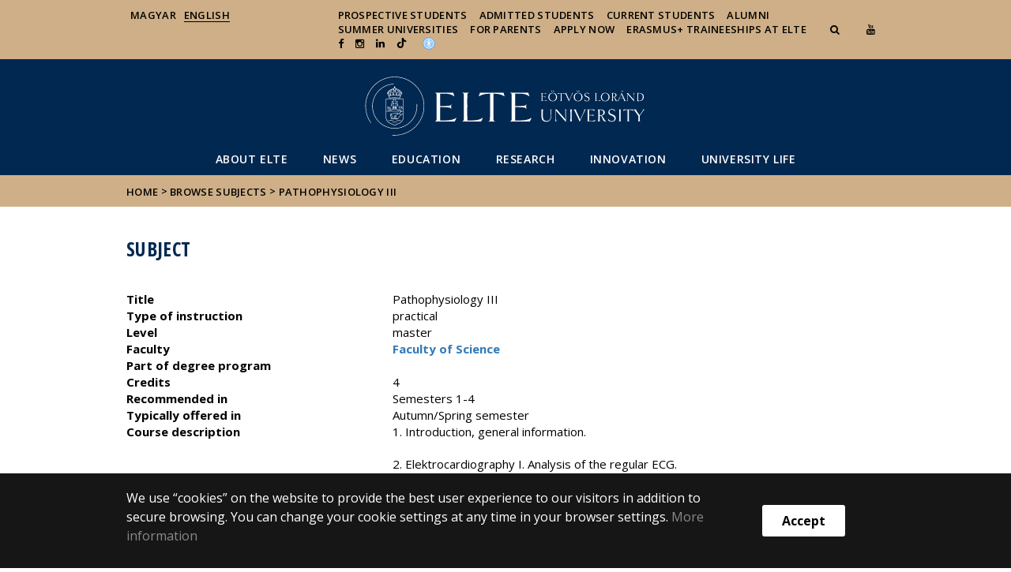

--- FILE ---
content_type: text/html; charset=UTF-8
request_url: https://www.elte.hu/en/pathophysiologyIII
body_size: 11567
content:
<!DOCTYPE html>
<html lang="en">
    <head>
        <meta charset="UTF-8" />
        <meta name="viewport" content="width=device-width, initial-scale=1.0, user-scalable=yes">
        <base href="https://www.elte.hu/en/" />

        
        
        <title>Pathophysiology III</title><meta name="description" content="" /><meta name="keywords" content="" /><meta property="og:title" content="" /><meta property="og:type" content="article" /><meta property="og:description" content="" /><meta property="og:site_name" content="www.elte.hu" /><meta property="fb:app_id" content="" /><meta property="og:image" content="" />

            
                                    
                        <link rel="preconnect" href="https://fonts.gstatic.com">
            <link href="https://fonts.googleapis.com/css2?family=Open+Sans:ital,wght@0,300;0,400;0,600;0,700;0,800;1,300;1,400;1,600;1,700;1,800&display=swap" rel="stylesheet">
            <link href="https://fonts.googleapis.com/css2?family=Open+Sans+Condensed:ital,wght@0,300;0,700;1,300&display=swap" rel="stylesheet">

                        <link rel="stylesheet" href="/en/css/69bea66.default.css?v202209270307">
            
        

    <!-- cookie disclaimer -->
    <style>
        .cookie-disclaimer{
            position: fixed;
            width: 100%;
            min-height: 86px;
            bottom: 0;
            background-color: #161616;
            z-index: 1000;

            font-family: "Open Sans", sans-serif;
            /*font-family: Roboto;*/
            font-style: normal;
            font-weight: 500;
            font-size: 16px;
            line-height: 150%;
            color: #ffffff;
        }

        .cookie-disclaimer__content{
            display: flex;
            justify-content: center;
            margin: 19px auto;
            width: 75%;
        }

        .cookie-disclaimer__content__text a{
            color: #8a8a8a;
        }

        .cookie-disclaimer__content__button{
            font-size: 16px;
            font-weight: bold;
            margin: auto 50px;
            width: 200px;
            padding: 8px;
            text-align: center;
            height: 40px;
            background: #ffffff;
            color:#000000;
            border-radius: 3px;
        }

        .cookie-disclaimer__content__button:hover{
            cursor: pointer;
            background-color: #cfcfcf !important;
        }

        @media(max-width: 1060px) {
            .cookie-disclaimer__content{
                flex-wrap: wrap;
                width: 95%;
            }

            .cookie-disclaimer__content__button{
                width: 100%;
                margin: 0;
            }
        }
    </style>

        <script type="text/javascript">
            //<![CDATA[
            'use strict';
            window.config = {
                baseUrl: 'https://www.elte.hu/en', // env
                basePath: 'https://www.elte.hu/en', // no env
                postToken: 'gQydlYDJXXPXcBlWHhkrcPfmFpwmkGTveK-8y-W04DM',
                locale: 'en'
            };
            //]]>
        </script>

                                                            <link rel="icon" type="image/x-icon" href="/en/elte.ico?v202209270307" />
                            </a>
        
                            <!-- Facebook Pixel Code -->
            <script>
                !function(f,b,e,v,n,t,s)
                {if(f.fbq)return;n=f.fbq=function(){n.callMethod?
                    n.callMethod.apply(n,arguments):n.queue.push(arguments)};
                    if(!f._fbq)f._fbq=n;n.push=n;n.loaded=!0;n.version='2.0';
                    n.queue=[];t=b.createElement(e);t.async=!0;
                    t.src=v;s=b.getElementsByTagName(e)[0];
                    s.parentNode.insertBefore(t,s)}(window, document,'script',
                    'https://connect.facebook.net/en_US/fbevents.js');
                fbq('init', '658709696935556');
                fbq('track', 'PageView');
            </script>
            <noscript><img height="1" width="1" style="display:none"
                           src="https://www.facebook.com/tr?id=658709696935556&ev=PageView&noscript=1"
                /></noscript>
            <!-- End Facebook Pixel Code -->
        
                            <!-- TikTok Pixel Code Start -->
            <script>
                !function (w, d, t) {
                    w.TiktokAnalyticsObject=t;var ttq=w[t]=w[t]||[];ttq.methods=["page","track","identify","instances","debug","on","off","once","ready","alias","group","enableCookie","disableCookie","holdConsent","revokeConsent","grantConsent"],ttq.setAndDefer=function(t,e){t[e]=function(){t.push([e].concat(Array.prototype.slice.call(arguments,0)))}};for(var i=0;i<ttq.methods.length;i++)ttq.setAndDefer(ttq,ttq.methods[i]);ttq.instance=function(t){for( var e=ttq._i[t]||[],n=0;n<ttq.methods.length;n++)ttq.setAndDefer(e,ttq.methods[n]);return e},ttq.load=function(e,n){var r="https://analytics.tiktok.com/i18n/pixel/events.js",o=n&&n.partner;ttq._i=ttq._i||{},ttq._i[e]=[],ttq._i[e]._u=r,ttq._t=ttq._t||{},ttq._t[e]=+new Date,ttq._o=ttq._o||{},ttq._o[e]=n||{};n=document.createElement("script") ;n.type="text/javascript",n.async=!0,n.src=r+"?sdkid="+e+"&lib="+t;e=document.getElementsByTagName("script")[0];e.parentNode.insertBefore(n,e)};
                    ttq.load('D3F3HSRC77U3D7OGETF0');
                    ttq.page();
                }(window, document, 'ttq');
            </script>
            <!-- TikTok Pixel Code End -->
        
                            <!-- Global site tag (gtag.js) - Google Analytics -->
            <script async src="https://www.googletagmanager.com/gtag/js?id=G-MYW76MKMWH"></script>
            <script>
                window.dataLayer = window.dataLayer || [];
                function gtag(){dataLayer.push(arguments);}
                gtag("js", new Date());

                gtag("config", "G-MYW76MKMWH");
            </script>
        
            </head>

    <body>
    <div id="fb-root"></div>
    <script>(function(d, s, id) {
            var js, fjs = d.getElementsByTagName(s)[0];
            if (d.getElementById(id)) return;
            js = d.createElement(s); js.id = id;
            //js.src = "//connect.facebook.net/en_EN/sdk.js#xfbml=1&version=v2.5";
            js.src = "//connect.facebook.net/en_US/sdk.js#xfbml=1&version=v2.5";
            fjs.parentNode.insertBefore(js, fjs);
        }(document, 'script', 'facebook-jssdk'));</script>
    <div class='page-wrapper'>
                            
<nav class="extra-navigation">
    <div class="extra-nav-wrapper">
        <a href="#main-content" class="extra-nav">FIXME:token.header.main_content</a>
        <a href="#calendar" class="extra-nav">FIXME:token.header.calendar_content</a>
        <a href="#about" class="extra-nav">FIXME:token.header.about_this_site_content</a>
    </div>
</nav>

<header class="header-wrapper">

    <div class="desktop-header-nav">

                <div id="search-region" class="sliding-search-bar">
            <div class="container">
                <div class="row">
                    <div class="col-xs-12">
                        <div class="sliding-search-wrapper" role="search">
                            <form action="https://www.elte.hu/en/search" method="get">
                                <input type="text" name="search" placeholder="Search for..." aria-label="keresendő kifejezés">
                                <button class="sliding-search-icon" aria-label="Search for...">
                                    <i class="fa fa-arrow-right" aria-hidden="true"></i>
                                </button>
                            </form>
                        </div>
                    </div>
                </div>
            </div>
        </div>

                <div class="sliding-colleague-bar">
            <div class="container">
                <div class="row">
                    <div class="col-xs-12">
                        <div class="login-bar-wrapper">
                            <span class="username"></span>

                            <div class="login-inputs">
                                <button onclick="window.location.href = 'https://www.elte.hu/en/idp-logout';" class="btn-green" value="Kijelentkezés" aria-label="Logout">Logout</button>
                                                            </div>
                        </div>
                    </div>
                </div>
            </div>
        </div>

        <div class="container mobile-hide tablet-hide desktop-show">

            <div class="row header-upper-wrapper">

                <nav aria-label="FIXME:token.header.language_select.aria_label" class="col-xs-12 col-sm-3 header-left-menu">
                    <ul class="_keyboard-ul">
                                                                                                                    <li class="_keyboard-li">
                                    <a href="https://www.elte.hu/" class="_language_item " lang="hu">
                                        Magyar
                                    </a>
                                </li>
                                                                <li class="_keyboard-li">
                                    <a href="http://www.elte.hu/en" class="_language_item active-language" lang="en">
                                        English
                                    </a>
                                </li>
                                                                                                        </ul>
                </nav>

                <nav aria-label="FIXME:token.header.role_search.aria_label" class="col-xs-12 col-sm-9 header-right-menu">
                    
<ul class="_keyboard-ul" id="menu-right">
            <li class="_keyboard-li menu-item text-left-menu">
            <a style="text-align: left !important;" href="prospective-students" >
                Prospective Students
            </a>
        </li>
            <li class="_keyboard-li menu-item text-left-menu">
            <a style="text-align: left !important;" href="admitted-students" >
                Admitted Students
            </a>
        </li>
            <li class="_keyboard-li menu-item text-left-menu">
            <a style="text-align: left !important;" href="current-students" >
                Current Students
            </a>
        </li>
            <li class="_keyboard-li menu-item text-left-menu">
            <a style="text-align: left !important;" href="https://www.alumni.elte.hu/" target="_blank">
                Alumni
            </a>
        </li>
            <li class="_keyboard-li menu-item text-left-menu">
            <a style="text-align: left !important;" href="summer-university" >
                Summer universities
            </a>
        </li>
            <li class="_keyboard-li menu-item text-left-menu">
            <a style="text-align: left !important;" href="for-parents" >
                For Parents
            </a>
        </li>
            <li class="_keyboard-li menu-item text-left-menu">
            <a style="text-align: left !important;" href="https://apply.elte.hu/" >
                Apply Now
            </a>
        </li>
            <li class="_keyboard-li menu-item text-left-menu">
            <a style="text-align: left !important;" href="erasmus-traineeships-at-elte" >
                Erasmus+ traineeships at ELTE
            </a>
        </li>
    
                <li class="mobile-hide tablet-hide desktop-show _keyboard-li menu-item text-left-menu search-toggle-holder">
            <a style="text-align: left !important;" href="javascript:;" class="search-bar-toggler" role="button" aria-controls="search-region" aria-expanded="false">
                <i class="fa fa-search search-icon" aria-hidden="true"></i>
            </a>
        </li>
        
                
                <li class="_keyboard-li mobile-hide tablet-hide desktop-show">
            <a href="https://www.youtube.com/user/ELTEfilm " target="_blank" aria-label="Ugrás az elte Youtube oldalára"><i class="fa fa-youtube"></i></a>
        </li>
                    <li class="_keyboard-li mobile-hide tablet-hide desktop-show">
            <a href="https://www.facebook.com/elteinternational/" target="_blank" aria-label="ugrás az elte facebook oldalára"><i class="fa fa-facebook"></i></a>
        </li>
                    <li class="_keyboard-li mobile-hide tablet-hide desktop-show">
            <a href="https://www.instagram.com/elteinternational/" target="_blank" aria-label="ugrás az elte instagram oldalára"><i class="fa fa-instagram" ></i></a>
        </li>
                    <li class="_keyboard-li mobile-hide tablet-hide desktop-show">
            <a href="https://www.linkedin.com/school/eotvos-lorand-university-budapest/" target="_blank" aria-label="Ugrás az elte Linked In oldalára"><i class="fa fa-linkedin"></i></a>
        </li>
    
                <li class="_keyboard-li menu-item text-left-menu mobile-hide tablet-hide desktop-show">
            <a style="text-align: left !important;" href="https://www.tiktok.com/@elteinternational" target="_blank" aria-label="Ugrás az elte Linked In oldalára">
                    <?xml version="1.0" encoding="utf-8"?>
    <svg version="1.1" id="Capa_1" xmlns="http://www.w3.org/2000/svg" xmlns:xlink="http://www.w3.org/1999/xlink" x="0px" y="0px"
         viewBox="0 0 449.2 511.3" xml:space="preserve" style="height: 13px; width: 13px; transform: translateY(1px);">
<g>
    <path fill="currentColor" d="M449,128c-29.2,0-56.2-9.7-77.8-26c-24.8-18.7-42.7-46.2-49-77.8c-1.6-7.8-2.4-15.9-2.5-24.2h-83.5v228.1L236.1,353
		c0,33.4-21.8,61.7-51.9,71.7c-8.8,2.9-18.2,4.3-28,3.7c-12.6-0.7-24.3-4.5-34.6-10.6c-21.8-13-36.5-36.6-36.9-63.7
		c-0.6-42.2,33.5-76.7,75.7-76.7c8.3,0,16.3,1.4,23.8,3.8v-62.3v-22.3c-7.9-1.2-15.9-1.8-24.1-1.8c-46.2,0-89.4,19.2-120.3,53.8
		c-23.3,26.1-37.3,59.5-39.5,94.5c-2.8,45.9,14,89.6,46.6,121.8c4.8,4.7,9.8,9.1,15.1,13.2c27.9,21.5,62.1,33.2,98.1,33.2
		c8.1,0,16.2-0.6,24.1-1.8c33.6-5,64.6-20.4,89.1-44.6c30.1-29.7,46.7-69.2,46.9-111.2l-0.4-186.6c14.3,11.1,30,20.2,46.9,27.3
		c26.2,11.1,54,16.6,82.5,16.6v-60.6v-22.5C449.3,128,449,128,449,128L449,128z"/>
</g>
</svg>

            </a>
        </li>
    
                <li class="_keyboard-li menu-item text-left-menu mobile-hide tablet-hide desktop-show accessibility" style="transform: translateY(-2px);">
            <a style="text-align: left !important;" href="https://www.elte.hu/en/equalaccess" target="_blank" aria-label="Akadálymenetesség">
                <img src="/en/images/accessibility.svg?v202209270307" alt="akadalymentesseg-accessibility">
            </a>
        </li>
    </ul>


                </nav>

            </div>

        </div>

    </div>

    <div class="desktop-header-banner">

        <div class="container">

            <div class="row">

                <div class="col-xs-12">

                    <div class="banner-wrapper mobile-hide tablet-hide desktop-show ">

                        <div class="banner-container">

                                                                                        <a href="https://www.elte.hu/en/">
                                                                                                                        <img class="header-banner-image header-banner-image--redesigned logo-desktop" src="/en/images/elte-logo-en-v2.svg?v202209270307" alt="FIXME:token.header.jump_to_home">
                                                                                                            </a>
                            
                        </div>

                        <nav aria-label="Home" class="banner-nav-wrapper mobile-hide tablet-show desktop-show">

                            <ul class="banner-navs _keyboard-ul">

                                
    <li class="menu-item _keyboard-li">
        <a href="about-elte" >About ELTE</a>
                    <div class="sub-menu-wrapper _keyboard-sub">
                                    
                                                                <ul class="sub-menus _keyboard-ul">
                                                                <li class="li-sub-item _keyboard-li">
                <a href="history"  >History</a>
    </li>
                                                                <li class="li-sub-item _keyboard-li">
                <a href="faculties"  >Faculties</a>
    </li>
                                                                <li class="li-sub-item _keyboard-li">
                <a href="governance"  >Governance</a>
    </li>
                                                                <li class="li-sub-item _keyboard-li">
                <a href="elte-people"  >ELTE people</a>
    </li>
                                                                <li class="li-sub-item _keyboard-li">
                <a href="students-union"  >Students&#039; Union</a>
    </li>
                                                                <li class="li-sub-item _keyboard-li">
                <a href="internationalization"  >Internationalization</a>
    </li>
                                                                <li class="li-sub-item _keyboard-li">
                <a href="regulations"  >Regulations</a>
    </li>
                                                                <li class="li-sub-item _keyboard-li">
                <a href="brochures"  >Brochures</a>
    </li>
                                                                <li class="li-sub-item _keyboard-li">
                <a href="eotvos-lorand-university-administration-data"  >Administration Data</a>
    </li>
                                                    </ul>
                    
                
            </div>
            </li>

    <li class="menu-item _keyboard-li">
        <a href="news-event" >News</a>
                    <div class="sub-menu-wrapper _keyboard-sub">
                                    
                                                                <ul class="sub-menus _keyboard-ul">
                                                                <li class="li-sub-item _keyboard-li">
                <a href="https://www.elte.hu/en/content/news.cl.1?m=166"  >News</a>
    </li>
                                                                <li class="li-sub-item _keyboard-li">
                <a href="event"  >Events</a>
    </li>
                                                                <li class="li-sub-item _keyboard-li">
                <a href="interviews"  >Interviews</a>
    </li>
                                                                <li class="li-sub-item _keyboard-li">
                <a href="calls-for-applications"  >Calls for applications, Announcements</a>
    </li>
                                                                <li class="li-sub-item _keyboard-li">
                <a href="ranking-news"  >Ranking news</a>
    </li>
                                                                <li class="li-sub-item _keyboard-li">
                <a href="research-news"  >Research news</a>
    </li>
                                                    </ul>
                    
                
            </div>
            </li>

    <li class="menu-item _keyboard-li">
        <a href="education" >Education</a>
                    <div class="sub-menu-wrapper _keyboard-sub">
                                    
                                                                <ul class="sub-menus _keyboard-ul">
                                                                <li class="li-sub-item _keyboard-li">
                <a href="academic-system"  >Academic system</a>
    </li>
                                                                <li class="li-sub-item _keyboard-li">
                <a href="outgoing-mobility"  >Outgoing mobility</a>
    </li>
                                                                <li class="li-sub-item _keyboard-li">
                <a href="incoming-mobility"  >Incoming mobility</a>
    </li>
                                                                <li class="li-sub-item _keyboard-li">
                <a href="international-degree-programs"  >Degree programs</a>
    </li>
                                                                <li class="li-sub-item _keyboard-li">
                <a href="education/thesis"  >Thesis</a>
    </li>
                                                                <li class="li-sub-item _keyboard-li">
                <a href="summer-university"  >Summer university</a>
    </li>
                                                                <li class="li-sub-item _keyboard-li">
                <a href="language-courses"  >Language courses</a>
    </li>
                                                                <li class="li-sub-item _keyboard-li">
                <a href="funding"  >Funding</a>
    </li>
                                                                <li class="li-sub-item _keyboard-li">
                <a href="webinar"  >Webinars</a>
    </li>
                                                                <li class="li-sub-item _keyboard-li">
                <a href="meet-our-students"  >Meet ELTE students</a>
    </li>
                                                                <li class="li-sub-item _keyboard-li">
                <a href="international-student-bodies"  >International Student Bodies</a>
    </li>
                                                                <li class="li-sub-item _keyboard-li">
                <a href="practical-matters"  >Practical matters</a>
    </li>
                                                                <li class="li-sub-item _keyboard-li">
                <a href="student-recruitment-partners"  >Our student recruitment partners</a>
    </li>
                                                                <li class="li-sub-item _keyboard-li">
                <a href="meet-us-in-your-country"  >Meet us in your country</a>
    </li>
                                                                <li class="li-sub-item _keyboard-li">
                <a href="visit-us"  >Visit us</a>
    </li>
                                                                <li class="li-sub-item _keyboard-li">
                <a href="talentsupport"  >Talent Support</a>
    </li>
                                                                <li class="li-sub-item _keyboard-li">
                <a href="helping"  >Helping those affected by the Ukranian crisis</a>
    </li>
                                                    </ul>
                    
                
            </div>
            </li>

    <li class="menu-item _keyboard-li">
        <a href="research" >Research</a>
                    <div class="sub-menu-wrapper _keyboard-sub">
                                    
                                                                <div class="sub-menu-elements-wrapper">
                                                                <div class="sub-menu-element text-center">
        <a href="facts"  >Research Facts</a>
    </div>
                                                                <div class="sub-menu-element text-center">
        <a href="euraxess"  >EURAXESS</a>
    </div>
                                                                <div class="sub-menu-element text-center">
        <a href="business-collaborators"  >Business collaborators</a>
    </div>
                                                    </div>
                    
                
            </div>
            </li>

    <li class="menu-item _keyboard-li">
        <a href="innovation" >Innovation</a>
                    <div class="sub-menu-wrapper _keyboard-sub">
                                    
                                                                <ul class="sub-menus _keyboard-ul">
                                                                <li class="li-sub-item _keyboard-li">
                <a href="innovation/contact"  >Contact</a>
    </li>
                                                                <li class="li-sub-item _keyboard-li">
                <a href="innovation/spinoffs"  >University Spin-offs</a>
    </li>
                                                                <li class="li-sub-item _keyboard-li">
                <a href="innovation/projects"  >Projects</a>
    </li>
                                                                <li class="li-sub-item _keyboard-li">
                <a href="innovation/partnerships"  >Institutional partnerships</a>
    </li>
                                                                <li class="li-sub-item _keyboard-li">
                <a href="innovation/nlp"  >National Laboratories Programme</a>
    </li>
                                                                <li class="li-sub-item _keyboard-li">
                <a href="innovation/support-students"  >Innovation support for students</a>
    </li>
                                                                <li class="li-sub-item _keyboard-li">
                <a href="innovation/elte-excellence"  >ELTE Excellence</a>
    </li>
                                                    </ul>
                    
                
            </div>
            </li>

    <li class="menu-item _keyboard-li">
        <a href="university-life" >University life</a>
                    <div class="sub-menu-wrapper _keyboard-sub">
                                    
                                                                <ul class="sub-menus _keyboard-ul">
                                                                <li class="li-sub-item _keyboard-li">
                <a href="videos"  >Videos</a>
    </li>
                                                                <li class="li-sub-item _keyboard-li">
                <a href="podcasts"  >Podcasts</a>
    </li>
                                                                <li class="li-sub-item _keyboard-li">
                <a href="student-blog"  >Student blogs</a>
    </li>
                                                                <li class="li-sub-item _keyboard-li">
                <a href="campuses"  >Campuses</a>
    </li>
                                                                <li class="li-sub-item _keyboard-li">
                <a href="accommodation"  >Accommodation</a>
    </li>
                                                                <li class="li-sub-item _keyboard-li">
                <a href="library"  >Libraries</a>
    </li>
                                                                <li class="li-sub-item _keyboard-li">
                <a href="life-management"  >Life management support</a>
    </li>
                                                                <li class="li-sub-item _keyboard-li">
                <a href="equal"  >Equal opportunities</a>
    </li>
                                                                <li class="li-sub-item _keyboard-li">
                <a href="culture"  >Culture</a>
    </li>
                                                                <li class="li-sub-item _keyboard-li">
                <a href="career-services"  >Career services</a>
    </li>
                                                                <li class="li-sub-item _keyboard-li">
                <a href="alumni"  >Alumni</a>
    </li>
                                                                <li class="li-sub-item _keyboard-li">
                <a href="it-support"  >IT support</a>
    </li>
                                                                <li class="li-sub-item _keyboard-li">
                <a href="sport"  >Sports</a>
    </li>
                                                                <li class="li-sub-item _keyboard-li">
                <a href="digital-operation"  >Digital operation</a>
    </li>
                                                                <li class="li-sub-item _keyboard-li">
                <a href="student-organizations"  >Student organizations</a>
    </li>
                                                                <li class="li-sub-item _keyboard-li">
                <a href="initiatives"  >Initiatives</a>
    </li>
                                                    </ul>
                    
                
            </div>
            </li>



                            </ul>

                        </nav>

                    </div>

                </div>

            
                <div class="col-xs-12 custom-mobile-header">
                    <div class="_banner-wrapper-mobile banner-wrapper-mobile mobile-show tablet-show desktop-hide">

                        <div class="banner-container">


                                                            <a href="https://www.elte.hu/en/">
                                                                                                                        <img class="header-banner-image header-banner-image--redesigned logo-mobile" src="/en/images/elte-logo-en-v2.svg?v202209270307" alt="FIXME:token.header.jump_to_home">
                                                                                                            </a>
                                                    </div>


                        <div class="search-container mobile-show tablet-show desktop-hide">
                            <button class="search-bar-toggler" aria-controls="search-region" aria-label="keresés">
                                <i class="fa fa-search search-icon" aria-hidden="true"></i>
                            </button>
                        </div>

                        <div class="burger-container mobile-show tablet-show desktop-hide">
                            <button class="_hamburger hamburger" aria-controls="search-region" aria-expanded="false" >
                                <i class="fa fa-bars" aria-hidden="true"></i>
                            </button>
                        </div>


                    </div>
                </div>

                                
<div class="clearfix"></div>
<nav aria-label="Home" class="mobile-menu desktop-hide tablet-show mobile-show">

    <div class="mobile-menus">

        <div class="col-xs-6 mobile-list">

                <ul class="banner-navs" id="menu-left">
                    
    <li class="menu-item _keyboard-li">
        <a href="about-elte" >About ELTE</a>
                    <div class="sub-menu-wrapper _keyboard-sub">
                                    
                                                                <ul class="sub-menus _keyboard-ul">
                                                                <li class="li-sub-item _keyboard-li">
                <a href="history"  >History</a>
    </li>
                                                                <li class="li-sub-item _keyboard-li">
                <a href="faculties"  >Faculties</a>
    </li>
                                                                <li class="li-sub-item _keyboard-li">
                <a href="governance"  >Governance</a>
    </li>
                                                                <li class="li-sub-item _keyboard-li">
                <a href="elte-people"  >ELTE people</a>
    </li>
                                                                <li class="li-sub-item _keyboard-li">
                <a href="students-union"  >Students&#039; Union</a>
    </li>
                                                                <li class="li-sub-item _keyboard-li">
                <a href="internationalization"  >Internationalization</a>
    </li>
                                                                <li class="li-sub-item _keyboard-li">
                <a href="regulations"  >Regulations</a>
    </li>
                                                                <li class="li-sub-item _keyboard-li">
                <a href="brochures"  >Brochures</a>
    </li>
                                                                <li class="li-sub-item _keyboard-li">
                <a href="eotvos-lorand-university-administration-data"  >Administration Data</a>
    </li>
                                                    </ul>
                    
                
            </div>
            </li>

    <li class="menu-item _keyboard-li">
        <a href="news-event" >News</a>
                    <div class="sub-menu-wrapper _keyboard-sub">
                                    
                                                                <ul class="sub-menus _keyboard-ul">
                                                                <li class="li-sub-item _keyboard-li">
                <a href="https://www.elte.hu/en/content/news.cl.1?m=166"  >News</a>
    </li>
                                                                <li class="li-sub-item _keyboard-li">
                <a href="event"  >Events</a>
    </li>
                                                                <li class="li-sub-item _keyboard-li">
                <a href="interviews"  >Interviews</a>
    </li>
                                                                <li class="li-sub-item _keyboard-li">
                <a href="calls-for-applications"  >Calls for applications, Announcements</a>
    </li>
                                                                <li class="li-sub-item _keyboard-li">
                <a href="ranking-news"  >Ranking news</a>
    </li>
                                                                <li class="li-sub-item _keyboard-li">
                <a href="research-news"  >Research news</a>
    </li>
                                                    </ul>
                    
                
            </div>
            </li>

    <li class="menu-item _keyboard-li">
        <a href="education" >Education</a>
                    <div class="sub-menu-wrapper _keyboard-sub">
                                    
                                                                <ul class="sub-menus _keyboard-ul">
                                                                <li class="li-sub-item _keyboard-li">
                <a href="academic-system"  >Academic system</a>
    </li>
                                                                <li class="li-sub-item _keyboard-li">
                <a href="outgoing-mobility"  >Outgoing mobility</a>
    </li>
                                                                <li class="li-sub-item _keyboard-li">
                <a href="incoming-mobility"  >Incoming mobility</a>
    </li>
                                                                <li class="li-sub-item _keyboard-li">
                <a href="international-degree-programs"  >Degree programs</a>
    </li>
                                                                <li class="li-sub-item _keyboard-li">
                <a href="education/thesis"  >Thesis</a>
    </li>
                                                                <li class="li-sub-item _keyboard-li">
                <a href="summer-university"  >Summer university</a>
    </li>
                                                                <li class="li-sub-item _keyboard-li">
                <a href="language-courses"  >Language courses</a>
    </li>
                                                                <li class="li-sub-item _keyboard-li">
                <a href="funding"  >Funding</a>
    </li>
                                                                <li class="li-sub-item _keyboard-li">
                <a href="webinar"  >Webinars</a>
    </li>
                                                                <li class="li-sub-item _keyboard-li">
                <a href="meet-our-students"  >Meet ELTE students</a>
    </li>
                                                                <li class="li-sub-item _keyboard-li">
                <a href="international-student-bodies"  >International Student Bodies</a>
    </li>
                                                                <li class="li-sub-item _keyboard-li">
                <a href="practical-matters"  >Practical matters</a>
    </li>
                                                                <li class="li-sub-item _keyboard-li">
                <a href="student-recruitment-partners"  >Our student recruitment partners</a>
    </li>
                                                                <li class="li-sub-item _keyboard-li">
                <a href="meet-us-in-your-country"  >Meet us in your country</a>
    </li>
                                                                <li class="li-sub-item _keyboard-li">
                <a href="visit-us"  >Visit us</a>
    </li>
                                                                <li class="li-sub-item _keyboard-li">
                <a href="talentsupport"  >Talent Support</a>
    </li>
                                                                <li class="li-sub-item _keyboard-li">
                <a href="helping"  >Helping those affected by the Ukranian crisis</a>
    </li>
                                                    </ul>
                    
                
            </div>
            </li>

    <li class="menu-item _keyboard-li">
        <a href="research" >Research</a>
                    <div class="sub-menu-wrapper _keyboard-sub">
                                    
                                                                <div class="sub-menu-elements-wrapper">
                                                                <div class="sub-menu-element text-center">
        <a href="facts"  >Research Facts</a>
    </div>
                                                                <div class="sub-menu-element text-center">
        <a href="euraxess"  >EURAXESS</a>
    </div>
                                                                <div class="sub-menu-element text-center">
        <a href="business-collaborators"  >Business collaborators</a>
    </div>
                                                    </div>
                    
                
            </div>
            </li>

    <li class="menu-item _keyboard-li">
        <a href="innovation" >Innovation</a>
                    <div class="sub-menu-wrapper _keyboard-sub">
                                    
                                                                <ul class="sub-menus _keyboard-ul">
                                                                <li class="li-sub-item _keyboard-li">
                <a href="innovation/contact"  >Contact</a>
    </li>
                                                                <li class="li-sub-item _keyboard-li">
                <a href="innovation/spinoffs"  >University Spin-offs</a>
    </li>
                                                                <li class="li-sub-item _keyboard-li">
                <a href="innovation/projects"  >Projects</a>
    </li>
                                                                <li class="li-sub-item _keyboard-li">
                <a href="innovation/partnerships"  >Institutional partnerships</a>
    </li>
                                                                <li class="li-sub-item _keyboard-li">
                <a href="innovation/nlp"  >National Laboratories Programme</a>
    </li>
                                                                <li class="li-sub-item _keyboard-li">
                <a href="innovation/support-students"  >Innovation support for students</a>
    </li>
                                                                <li class="li-sub-item _keyboard-li">
                <a href="innovation/elte-excellence"  >ELTE Excellence</a>
    </li>
                                                    </ul>
                    
                
            </div>
            </li>

    <li class="menu-item _keyboard-li">
        <a href="university-life" >University life</a>
                    <div class="sub-menu-wrapper _keyboard-sub">
                                    
                                                                <ul class="sub-menus _keyboard-ul">
                                                                <li class="li-sub-item _keyboard-li">
                <a href="videos"  >Videos</a>
    </li>
                                                                <li class="li-sub-item _keyboard-li">
                <a href="podcasts"  >Podcasts</a>
    </li>
                                                                <li class="li-sub-item _keyboard-li">
                <a href="student-blog"  >Student blogs</a>
    </li>
                                                                <li class="li-sub-item _keyboard-li">
                <a href="campuses"  >Campuses</a>
    </li>
                                                                <li class="li-sub-item _keyboard-li">
                <a href="accommodation"  >Accommodation</a>
    </li>
                                                                <li class="li-sub-item _keyboard-li">
                <a href="library"  >Libraries</a>
    </li>
                                                                <li class="li-sub-item _keyboard-li">
                <a href="life-management"  >Life management support</a>
    </li>
                                                                <li class="li-sub-item _keyboard-li">
                <a href="equal"  >Equal opportunities</a>
    </li>
                                                                <li class="li-sub-item _keyboard-li">
                <a href="culture"  >Culture</a>
    </li>
                                                                <li class="li-sub-item _keyboard-li">
                <a href="career-services"  >Career services</a>
    </li>
                                                                <li class="li-sub-item _keyboard-li">
                <a href="alumni"  >Alumni</a>
    </li>
                                                                <li class="li-sub-item _keyboard-li">
                <a href="it-support"  >IT support</a>
    </li>
                                                                <li class="li-sub-item _keyboard-li">
                <a href="sport"  >Sports</a>
    </li>
                                                                <li class="li-sub-item _keyboard-li">
                <a href="digital-operation"  >Digital operation</a>
    </li>
                                                                <li class="li-sub-item _keyboard-li">
                <a href="student-organizations"  >Student organizations</a>
    </li>
                                                                <li class="li-sub-item _keyboard-li">
                <a href="initiatives"  >Initiatives</a>
    </li>
                                                    </ul>
                    
                
            </div>
            </li>



                    <li class="line-after" id="line-left"></li>
                </ul>
        </div>

        <div class="col-xs-6  mobile-list">

            <div class="right-menu-wrapper banner-navs">
            
<ul class="_keyboard-ul" id="menu-right">
            <li class="_keyboard-li menu-item text-left-menu">
            <a style="text-align: left !important;" href="prospective-students" >
                Prospective Students
            </a>
        </li>
            <li class="_keyboard-li menu-item text-left-menu">
            <a style="text-align: left !important;" href="admitted-students" >
                Admitted Students
            </a>
        </li>
            <li class="_keyboard-li menu-item text-left-menu">
            <a style="text-align: left !important;" href="current-students" >
                Current Students
            </a>
        </li>
            <li class="_keyboard-li menu-item text-left-menu">
            <a style="text-align: left !important;" href="https://www.alumni.elte.hu/" target="_blank">
                Alumni
            </a>
        </li>
            <li class="_keyboard-li menu-item text-left-menu">
            <a style="text-align: left !important;" href="summer-university" >
                Summer universities
            </a>
        </li>
            <li class="_keyboard-li menu-item text-left-menu">
            <a style="text-align: left !important;" href="for-parents" >
                For Parents
            </a>
        </li>
            <li class="_keyboard-li menu-item text-left-menu">
            <a style="text-align: left !important;" href="https://apply.elte.hu/" >
                Apply Now
            </a>
        </li>
            <li class="_keyboard-li menu-item text-left-menu">
            <a style="text-align: left !important;" href="erasmus-traineeships-at-elte" >
                Erasmus+ traineeships at ELTE
            </a>
        </li>
    
                <li class="mobile-hide tablet-hide desktop-show _keyboard-li menu-item text-left-menu search-toggle-holder">
            <a style="text-align: left !important;" href="javascript:;" class="search-bar-toggler" role="button" aria-controls="search-region" aria-expanded="false">
                <i class="fa fa-search search-icon" aria-hidden="true"></i>
            </a>
        </li>
        
                
                <li class="_keyboard-li mobile-hide tablet-hide desktop-show">
            <a href="https://www.youtube.com/user/ELTEfilm " target="_blank" aria-label="Ugrás az elte Youtube oldalára"><i class="fa fa-youtube"></i></a>
        </li>
                    <li class="_keyboard-li mobile-hide tablet-hide desktop-show">
            <a href="https://www.facebook.com/elteinternational/" target="_blank" aria-label="ugrás az elte facebook oldalára"><i class="fa fa-facebook"></i></a>
        </li>
                    <li class="_keyboard-li mobile-hide tablet-hide desktop-show">
            <a href="https://www.instagram.com/elteinternational/" target="_blank" aria-label="ugrás az elte instagram oldalára"><i class="fa fa-instagram" ></i></a>
        </li>
                    <li class="_keyboard-li mobile-hide tablet-hide desktop-show">
            <a href="https://www.linkedin.com/school/eotvos-lorand-university-budapest/" target="_blank" aria-label="Ugrás az elte Linked In oldalára"><i class="fa fa-linkedin"></i></a>
        </li>
    
                <li class="_keyboard-li menu-item text-left-menu mobile-hide tablet-hide desktop-show">
            <a style="text-align: left !important;" href="https://www.tiktok.com/@elteinternational" target="_blank" aria-label="Ugrás az elte Linked In oldalára">
                    <?xml version="1.0" encoding="utf-8"?>
    <svg version="1.1" id="Capa_1" xmlns="http://www.w3.org/2000/svg" xmlns:xlink="http://www.w3.org/1999/xlink" x="0px" y="0px"
         viewBox="0 0 449.2 511.3" xml:space="preserve" style="height: 13px; width: 13px; transform: translateY(1px);">
<g>
    <path fill="currentColor" d="M449,128c-29.2,0-56.2-9.7-77.8-26c-24.8-18.7-42.7-46.2-49-77.8c-1.6-7.8-2.4-15.9-2.5-24.2h-83.5v228.1L236.1,353
		c0,33.4-21.8,61.7-51.9,71.7c-8.8,2.9-18.2,4.3-28,3.7c-12.6-0.7-24.3-4.5-34.6-10.6c-21.8-13-36.5-36.6-36.9-63.7
		c-0.6-42.2,33.5-76.7,75.7-76.7c8.3,0,16.3,1.4,23.8,3.8v-62.3v-22.3c-7.9-1.2-15.9-1.8-24.1-1.8c-46.2,0-89.4,19.2-120.3,53.8
		c-23.3,26.1-37.3,59.5-39.5,94.5c-2.8,45.9,14,89.6,46.6,121.8c4.8,4.7,9.8,9.1,15.1,13.2c27.9,21.5,62.1,33.2,98.1,33.2
		c8.1,0,16.2-0.6,24.1-1.8c33.6-5,64.6-20.4,89.1-44.6c30.1-29.7,46.7-69.2,46.9-111.2l-0.4-186.6c14.3,11.1,30,20.2,46.9,27.3
		c26.2,11.1,54,16.6,82.5,16.6v-60.6v-22.5C449.3,128,449,128,449,128L449,128z"/>
</g>
</svg>

            </a>
        </li>
    
                <li class="_keyboard-li menu-item text-left-menu mobile-hide tablet-hide desktop-show accessibility" style="transform: translateY(-2px);">
            <a style="text-align: left !important;" href="https://www.elte.hu/en/equalaccess" target="_blank" aria-label="Akadálymenetesség">
                <img src="/en/images/accessibility.svg?v202209270307" alt="akadalymentesseg-accessibility">
            </a>
        </li>
    </ul>

                <li class="line-after" id="line-right" style="right: auto; left: -25px;"></li>
            </div>

        </div>

        <div class="col-xs-12">
            <div class="languages">
                                                                                            <a href="https://www.elte.hu/" class="_language_item ">
                                    Magyar
                                </a>
                                                        <a href="http://www.elte.hu/en" class="_language_item active-language">
                                    English
                                </a>
                                                                        </div>

            <div class="languages">
                                                                    
                                                    <a href="https://www.youtube.com/user/ELTEfilm " target="_blank" class="_language_item" aria-label="Ugrás az elte Youtube oldalára"><i class="fa fa-youtube"></i></a>
                                                                    <a href="https://www.facebook.com/elteinternational/" target="_blank" class="_language_item" aria-label="ugrás az elte facebook oldalára"><i class="fa fa-facebook"></i></a>
                                                                    <a href="https://www.instagram.com/elteinternational/" target="_blank" class="_language_item" aria-label="ugrás az elte instagram oldalára"><i class="fa fa-instagram" ></i></a>
                                                                    <a href="https://www.linkedin.com/school/eotvos-lorand-university-budapest/" target="_blank" class="_language_item" aria-label="Ugrás az elte Linked In oldalára"><i class="fa fa-linkedin"></i></a>
                                                                        <a href="https://www.tiktok.com/@elteinternational" target="_blank" class="_language_item" aria-label="Ugrás az elte Linked In oldalára">
                                <?xml version="1.0" encoding="utf-8"?>
    <svg version="1.1" id="Capa_1" xmlns="http://www.w3.org/2000/svg" xmlns:xlink="http://www.w3.org/1999/xlink" x="0px" y="0px"
         viewBox="0 0 449.2 511.3" xml:space="preserve" style="height: 13px; width: 13px; transform: translateY(1px);">
<g>
    <path fill="currentColor" d="M449,128c-29.2,0-56.2-9.7-77.8-26c-24.8-18.7-42.7-46.2-49-77.8c-1.6-7.8-2.4-15.9-2.5-24.2h-83.5v228.1L236.1,353
		c0,33.4-21.8,61.7-51.9,71.7c-8.8,2.9-18.2,4.3-28,3.7c-12.6-0.7-24.3-4.5-34.6-10.6c-21.8-13-36.5-36.6-36.9-63.7
		c-0.6-42.2,33.5-76.7,75.7-76.7c8.3,0,16.3,1.4,23.8,3.8v-62.3v-22.3c-7.9-1.2-15.9-1.8-24.1-1.8c-46.2,0-89.4,19.2-120.3,53.8
		c-23.3,26.1-37.3,59.5-39.5,94.5c-2.8,45.9,14,89.6,46.6,121.8c4.8,4.7,9.8,9.1,15.1,13.2c27.9,21.5,62.1,33.2,98.1,33.2
		c8.1,0,16.2-0.6,24.1-1.8c33.6-5,64.6-20.4,89.1-44.6c30.1-29.7,46.7-69.2,46.9-111.2l-0.4-186.6c14.3,11.1,30,20.2,46.9,27.3
		c26.2,11.1,54,16.6,82.5,16.6v-60.6v-22.5C449.3,128,449,128,449,128L449,128z"/>
</g>
</svg>

                        </a>
                                                                    <a href="https://www.elte.hu/en/equalaccess" target="_blank" class="_language_item accessibility" aria-label="Akadálymenetesség">
                        <img style="width: 14px; height: 14px; margin-left: 15px;" src="/en/images/accessibility.svg?v202209270307" alt="akadalymentesseg-accessibility">
                    </a>
                
            </div>
        </div>

        <div class="clearfix"></div>

    </div>

</nav>

<script>
    leftCount = document.getElementById('menu-left').childElementCount - 1;
    rightCount = document.getElementById('menu-right').childElementCount;
    console.log('l', leftCount, 'r', rightCount);

    if(leftCount >= rightCount) {
        document.getElementById('line-right').style.display = 'none';
    } else {
        document.getElementById('line-left').style.display = 'none';
    }
</script>

            </div>

        </div>

        
        <div class="banner-wrapper-tablet mobile-hide tablet-hide desktop-hide ">
            <div class="container">
                <div class="row">
                    <div class="col-xs-12 banner-title-wrapper">

                                                    <a href="https://www.elte.hu/en/">
                                                                                                                                            <img class="header-banner-image header-banner-image--redesigned logo-tablet" style="position: absolute;" src="/en/images/elte-logo-en-v2.svg?v202209270307" alt="FIXME:token.header.jump_to_home">
                                                                                                </a>
                                            </div>
                </div>
            </div>


            <div class="container">
                <div class="banner-nav-wrapper">

                    <ul class="banner-navs _keyboard-ul">

                        
    <li class="menu-item _keyboard-li">
        <a href="about-elte" >About ELTE</a>
                    <div class="sub-menu-wrapper _keyboard-sub">
                                    
                                                                <ul class="sub-menus _keyboard-ul">
                                                                <li class="li-sub-item _keyboard-li">
                <a href="history"  >History</a>
    </li>
                                                                <li class="li-sub-item _keyboard-li">
                <a href="faculties"  >Faculties</a>
    </li>
                                                                <li class="li-sub-item _keyboard-li">
                <a href="governance"  >Governance</a>
    </li>
                                                                <li class="li-sub-item _keyboard-li">
                <a href="elte-people"  >ELTE people</a>
    </li>
                                                                <li class="li-sub-item _keyboard-li">
                <a href="students-union"  >Students&#039; Union</a>
    </li>
                                                                <li class="li-sub-item _keyboard-li">
                <a href="internationalization"  >Internationalization</a>
    </li>
                                                                <li class="li-sub-item _keyboard-li">
                <a href="regulations"  >Regulations</a>
    </li>
                                                                <li class="li-sub-item _keyboard-li">
                <a href="brochures"  >Brochures</a>
    </li>
                                                                <li class="li-sub-item _keyboard-li">
                <a href="eotvos-lorand-university-administration-data"  >Administration Data</a>
    </li>
                                                    </ul>
                    
                
            </div>
            </li>

    <li class="menu-item _keyboard-li">
        <a href="news-event" >News</a>
                    <div class="sub-menu-wrapper _keyboard-sub">
                                    
                                                                <ul class="sub-menus _keyboard-ul">
                                                                <li class="li-sub-item _keyboard-li">
                <a href="https://www.elte.hu/en/content/news.cl.1?m=166"  >News</a>
    </li>
                                                                <li class="li-sub-item _keyboard-li">
                <a href="event"  >Events</a>
    </li>
                                                                <li class="li-sub-item _keyboard-li">
                <a href="interviews"  >Interviews</a>
    </li>
                                                                <li class="li-sub-item _keyboard-li">
                <a href="calls-for-applications"  >Calls for applications, Announcements</a>
    </li>
                                                                <li class="li-sub-item _keyboard-li">
                <a href="ranking-news"  >Ranking news</a>
    </li>
                                                                <li class="li-sub-item _keyboard-li">
                <a href="research-news"  >Research news</a>
    </li>
                                                    </ul>
                    
                
            </div>
            </li>

    <li class="menu-item _keyboard-li">
        <a href="education" >Education</a>
                    <div class="sub-menu-wrapper _keyboard-sub">
                                    
                                                                <ul class="sub-menus _keyboard-ul">
                                                                <li class="li-sub-item _keyboard-li">
                <a href="academic-system"  >Academic system</a>
    </li>
                                                                <li class="li-sub-item _keyboard-li">
                <a href="outgoing-mobility"  >Outgoing mobility</a>
    </li>
                                                                <li class="li-sub-item _keyboard-li">
                <a href="incoming-mobility"  >Incoming mobility</a>
    </li>
                                                                <li class="li-sub-item _keyboard-li">
                <a href="international-degree-programs"  >Degree programs</a>
    </li>
                                                                <li class="li-sub-item _keyboard-li">
                <a href="education/thesis"  >Thesis</a>
    </li>
                                                                <li class="li-sub-item _keyboard-li">
                <a href="summer-university"  >Summer university</a>
    </li>
                                                                <li class="li-sub-item _keyboard-li">
                <a href="language-courses"  >Language courses</a>
    </li>
                                                                <li class="li-sub-item _keyboard-li">
                <a href="funding"  >Funding</a>
    </li>
                                                                <li class="li-sub-item _keyboard-li">
                <a href="webinar"  >Webinars</a>
    </li>
                                                                <li class="li-sub-item _keyboard-li">
                <a href="meet-our-students"  >Meet ELTE students</a>
    </li>
                                                                <li class="li-sub-item _keyboard-li">
                <a href="international-student-bodies"  >International Student Bodies</a>
    </li>
                                                                <li class="li-sub-item _keyboard-li">
                <a href="practical-matters"  >Practical matters</a>
    </li>
                                                                <li class="li-sub-item _keyboard-li">
                <a href="student-recruitment-partners"  >Our student recruitment partners</a>
    </li>
                                                                <li class="li-sub-item _keyboard-li">
                <a href="meet-us-in-your-country"  >Meet us in your country</a>
    </li>
                                                                <li class="li-sub-item _keyboard-li">
                <a href="visit-us"  >Visit us</a>
    </li>
                                                                <li class="li-sub-item _keyboard-li">
                <a href="talentsupport"  >Talent Support</a>
    </li>
                                                                <li class="li-sub-item _keyboard-li">
                <a href="helping"  >Helping those affected by the Ukranian crisis</a>
    </li>
                                                    </ul>
                    
                
            </div>
            </li>

    <li class="menu-item _keyboard-li">
        <a href="research" >Research</a>
                    <div class="sub-menu-wrapper _keyboard-sub">
                                    
                                                                <div class="sub-menu-elements-wrapper">
                                                                <div class="sub-menu-element text-center">
        <a href="facts"  >Research Facts</a>
    </div>
                                                                <div class="sub-menu-element text-center">
        <a href="euraxess"  >EURAXESS</a>
    </div>
                                                                <div class="sub-menu-element text-center">
        <a href="business-collaborators"  >Business collaborators</a>
    </div>
                                                    </div>
                    
                
            </div>
            </li>

    <li class="menu-item _keyboard-li">
        <a href="innovation" >Innovation</a>
                    <div class="sub-menu-wrapper _keyboard-sub">
                                    
                                                                <ul class="sub-menus _keyboard-ul">
                                                                <li class="li-sub-item _keyboard-li">
                <a href="innovation/contact"  >Contact</a>
    </li>
                                                                <li class="li-sub-item _keyboard-li">
                <a href="innovation/spinoffs"  >University Spin-offs</a>
    </li>
                                                                <li class="li-sub-item _keyboard-li">
                <a href="innovation/projects"  >Projects</a>
    </li>
                                                                <li class="li-sub-item _keyboard-li">
                <a href="innovation/partnerships"  >Institutional partnerships</a>
    </li>
                                                                <li class="li-sub-item _keyboard-li">
                <a href="innovation/nlp"  >National Laboratories Programme</a>
    </li>
                                                                <li class="li-sub-item _keyboard-li">
                <a href="innovation/support-students"  >Innovation support for students</a>
    </li>
                                                                <li class="li-sub-item _keyboard-li">
                <a href="innovation/elte-excellence"  >ELTE Excellence</a>
    </li>
                                                    </ul>
                    
                
            </div>
            </li>

    <li class="menu-item _keyboard-li">
        <a href="university-life" >University life</a>
                    <div class="sub-menu-wrapper _keyboard-sub">
                                    
                                                                <ul class="sub-menus _keyboard-ul">
                                                                <li class="li-sub-item _keyboard-li">
                <a href="videos"  >Videos</a>
    </li>
                                                                <li class="li-sub-item _keyboard-li">
                <a href="podcasts"  >Podcasts</a>
    </li>
                                                                <li class="li-sub-item _keyboard-li">
                <a href="student-blog"  >Student blogs</a>
    </li>
                                                                <li class="li-sub-item _keyboard-li">
                <a href="campuses"  >Campuses</a>
    </li>
                                                                <li class="li-sub-item _keyboard-li">
                <a href="accommodation"  >Accommodation</a>
    </li>
                                                                <li class="li-sub-item _keyboard-li">
                <a href="library"  >Libraries</a>
    </li>
                                                                <li class="li-sub-item _keyboard-li">
                <a href="life-management"  >Life management support</a>
    </li>
                                                                <li class="li-sub-item _keyboard-li">
                <a href="equal"  >Equal opportunities</a>
    </li>
                                                                <li class="li-sub-item _keyboard-li">
                <a href="culture"  >Culture</a>
    </li>
                                                                <li class="li-sub-item _keyboard-li">
                <a href="career-services"  >Career services</a>
    </li>
                                                                <li class="li-sub-item _keyboard-li">
                <a href="alumni"  >Alumni</a>
    </li>
                                                                <li class="li-sub-item _keyboard-li">
                <a href="it-support"  >IT support</a>
    </li>
                                                                <li class="li-sub-item _keyboard-li">
                <a href="sport"  >Sports</a>
    </li>
                                                                <li class="li-sub-item _keyboard-li">
                <a href="digital-operation"  >Digital operation</a>
    </li>
                                                                <li class="li-sub-item _keyboard-li">
                <a href="student-organizations"  >Student organizations</a>
    </li>
                                                                <li class="li-sub-item _keyboard-li">
                <a href="initiatives"  >Initiatives</a>
    </li>
                                                    </ul>
                    
                
            </div>
            </li>



                    </ul>

                </div>
            </div>


        </div>

    </div>

</header>
        
        <nav aria-label="FIXME:token.breadcrumbs.you_are_here" class="breadcrumb">
    <div class="container">
        <div class="row">
            <div class="col-xs-12 _keyboard-ul">
                                <a href="https://www.elte.hu/en/">
                    Home
                </a>
                                                    <div class="chevron">&gt;&nbsp;</div><a href="/en/find-subject">Browse subjects</a>
                                    <div class="chevron">&gt;&nbsp;</div><a href="" onclick="return false;">Pathophysiology III</a>
                            </div>
        </div>

    </div>

</nav>
        
                                                        

    


        
        <main id="content-wrapper" class="content-wrapper">
                 <div class="events-wrapper">
         
         
         


                      <div class="container  endpage-wrapper  mobileFull">
                 <div class="row mobilePadding">



                
                 
<div class="col-xs-12 title-wrapper">
    <h1 class="title">SUBJECT</h1>
</div>
<div class="clearfix"></div>

<div class="col-xs-12 subpage-description subject-page">

        <div class="row">
        <div class="col-md-4"><strong>Title</strong></div>
        <div class="col-md-8"><p>Pathophysiology III</p></div>
    </div>
    
    
        <div class="row">
        <div class="col-md-4"><strong>Type of instruction</strong></div>
        <div class="col-md-8"><p>practical</p></div>
    </div>
    
        <div class="row">
        <div class="col-md-4"><strong>Level</strong></div>
        <div class="col-md-8"><p>master</p></div>
    </div>
    
        <div class="row">
        <div class="col-md-4"><strong>Faculty</strong></div>
        <div class="col-md-8"><p><a target="_blank" href="http://ttk.elte.hu/en">Faculty of Science</a></p></div>
    </div>
    
        <div class="row">
        <div class="col-md-4"><strong>Part of degree program</strong></div>
        <div class="col-md-8">
                    </div>
    </div>
    
        <div class="row">
        <div class="col-md-4"><strong>Credits</strong></div>
        <div class="col-md-8"><p>4</p></div>
    </div>
    
        <div class="row">
        <div class="col-md-4"><strong>Recommended in</strong></div>
        <div class="col-md-8"><p>Semesters 1-4</p></div>
    </div>
    
        <div class="row">
        <div class="col-md-4"><strong>Typically offered in</strong></div>
        <div class="col-md-8"><p>Autumn/Spring semester</p></div>
    </div>
    
        <div class="row">
        <div class="col-md-4"><strong>Course description</strong></div>
        <div class="col-md-8"><p style="text-align: justify;">1. Introduction, general information.</p>

<p style="text-align: justify;">2. Elektrocardiography I. Analysis of the regular ECG.</p>

<p style="text-align: justify;">3. Elektrocardiography II. Analysis of pathological ECG-s of stimulation and nervous conductance disroders.</p>

<p style="text-align: justify;">4. Elektrocardiography III. Electrocardiographyc concommitants of the myocardial infarction.</p>

<p style="text-align: justify;">5. Elektrocardiography IV. Pathological ECG-s of hypertension and electrolite-metabolism disorders.</p>

<p style="text-align: justify;">6. Elektrocardiography V. Recognition of ECG-s associated with multiple parallel disorders.</p>

<p style="text-align: justify;">7. Examination of the alimentary canal functions.</p>

<p style="text-align: justify;">8. Laboratory examination of the carbohydrate-metabolism.</p>

<p style="text-align: justify;">9. Examination of liver functions.</p>

<p style="text-align: justify;">10. Laboratory examination of salt- and water-metabolism.</p>

<p style="text-align: justify;">11. Examination of the acid-base balance.</p>

<p style="text-align: justify;">12. Laboratory examination of the renal functions.</p>

<p style="text-align: justify;">13. Laboratory diagnostcy of blood-clotting disorders.</p>

<p style="text-align: justify;">14. Summary.</p></div>
    </div>
    
        <div class="row">
        <div class="col-md-4"><strong>Readings</strong></div>
        <div class="col-md-8">
            <ul>
	<li style="text-align: justify;">
	<p>Carol Porth: Essentials of Pathophysiology: Concepts of Altered Health States, Lippincott Williams &amp; Wilkins, 2011, ISBN 9781582557243</p>
	</li>
	<li style="text-align: justify;">
	<p>Ivan Damjanov: Pathophysiology, Elsevier Health Sciences, 2008, ISBN 9781455742332</p>
	</li>
</ul>
        </div>
    </div>
    
</div>
            </div>
          </div>
             </div>
            <div class="cleaner"></div>
        </main>
    
        <div class="cookie-disclaimer">
        <div class="cookie-disclaimer__content">
            <div class="cookie-disclaimer__content__text"><p>We use “cookies” on the website to provide the best user experience to our visitors in addition to secure browsing. You can change your cookie settings at any time in your browser settings.&nbsp;<a href="https://www.elte.hu/en/cookies" target="_blank">More information</a><br></p></div>
            <div class="cookie-disclaimer__content__button">Accept</div>
        </div>
    </div>
    
        
            <footer class="footer-wrapper">

                <div id="about">

                    <!--FOOOTER-->


<div class="mobile-hide tablet-hide desktop-show">

    <div class="container">

        <div class="row">

            <div class="desktop-footer">

                <nav aria-label="Lábléc">
        <div class="mobile-hide tablet-hide desktop-show">
                    <div class="col-md-4">
                <div class="footer-block footer-menu">
                                            <a href="https://www.elte.hu/en/current-students/stipendium-hungaricum"
                           >Stipendium Hungaricum scholarship</a>
                                            <a href="https://www.elte.hu/en/degree-programs?m=46"
                           >Degree programs</a>
                                            <a href="https://www.elte.hu/en/content/incoming-mobility.t.56?m=35"
                           >Incoming mobility</a>
                                            <a href="Erasmus_traineeships_at_ELTE"
                           >Erasmus+ Traineeships at ELTE</a>
                                            <a href="https://www.elte.hu/en/summer-university"
                           >Summer university</a>
                                            <a href="https://www.elte.hu/en/practical-matters"
                           >Practical matters</a>
                                    </div>
            </div>
                    <div class="col-md-4">
                <div class="footer-block footer-menu">
                                            <a href="https://www.elte.hu/en/request_information"
                           >Request information</a>
                                            <a href="https://neptun.elte.hu/"
                           >Neptun</a>
                                            <a href="https://webmail.elte.hu"
                           >ELTE webmail</a>
                                            <a href="https://apply.elte.hu/"
                           >Apply Now</a>
                                            <a href="https://www.elte.hu/en/content/visit-us.t.250?m=119"
                           >Visit us</a>
                                    </div>
            </div>
                <div class="col-md-4">
            <div class="footer-block">

                                                            <p>© 2025 Eötvös Loránd University</p>
                        <p>All rights reserved</p>
                        <p>H-1053 Budapest, Egyetem tér 1-3</p>
                        <p>T: +36-1-411-6500</p>
                                                    <a href="https://www.loginet.hu/" target="_blank">Web development:
                                <img
                                        src="/en/images/loginet_logo_small.svg?v202209270307" alt="Loginet Systems"
                                        style="height: 24px !important;"></a>
                                                                        </div>
        </div>
    </div>

    <div class="mobile-show tablet-show desktop-hide">
                    <div class="col-sm-6">
                <div class="footer-block ">
                                            <a href="https://www.elte.hu/en/current-students/stipendium-hungaricum"
                           >Stipendium Hungaricum scholarship</a>
                                            <a href="https://www.elte.hu/en/degree-programs?m=46"
                           >Degree programs</a>
                                            <a href="https://www.elte.hu/en/content/incoming-mobility.t.56?m=35"
                           >Incoming mobility</a>
                                            <a href="Erasmus_traineeships_at_ELTE"
                           >Erasmus+ Traineeships at ELTE</a>
                                            <a href="https://www.elte.hu/en/summer-university"
                           >Summer university</a>
                                            <a href="https://www.elte.hu/en/practical-matters"
                           >Practical matters</a>
                                    </div>
            </div>
                    <div class="col-sm-6">
                <div class="footer-block ">
                                            <a href="https://www.elte.hu/en/request_information"
                           >Request information</a>
                                            <a href="https://neptun.elte.hu/"
                           >Neptun</a>
                                            <a href="https://webmail.elte.hu"
                           >ELTE webmail</a>
                                            <a href="https://apply.elte.hu/"
                           >Apply Now</a>
                                            <a href="https://www.elte.hu/en/content/visit-us.t.250?m=119"
                           >Visit us</a>
                                    </div>
            </div>
        
                                                                                                
                                                                                                <div class="clearfix"></div>
        <div class="col-md-12">
            <div class="footer-block token-block">
                                                            <p>© 2025 Eötvös Loránd University</p>
                        <p>All rights reserved</p>
                        <p>H-1053 Budapest, Egyetem tér 1-3</p>
                        <p>T: +36-1-411-6500</p>
                                                    <a href="https://www.loginet.hu/" target="_blank">Web development:
                                <img src="/en/images/loginet_logo_small.svg?v202209270307" alt="Loginet Systems"
                                     style="height: 24px !important;"></a>
                                                                        </div>
        </div>
    </div>
</nav>


                                    <div class="newsletter-social-wrapper">
                        <div class="col-md-4" style="display: none">
                                                        <div class="newsletter-wrapper">
    <form novalidate action="//www.elte.hu/en/alumni_send" method="POST"
          enctype="multipart/form-data" id="alumni-form">
        <div class="col-lg-12">
            <label>FIXME:token.newsletter_form.label.name:</label></div>
        <div class="col-lg-12 inputs">
            <input type="text" name="name" placeholder="FIXME:token.newsletter_form.label.name" required>
        </div>

        <div class="col-lg-12">
            <label>FIXME:token.newsletter_form.label.email</label></div>
        <div class="col-lg-12 inputs">
            <input type="text" name="email" placeholder="FIXME:token.newsletter_form.label.email" required>
        </div>

        <div class="col-lg-6">
            <button class="btn-light-blue alumni-regist-btn">FIXME:token.newsletter_form.button.sig_up</button>
        </div>
    </form>
</div>
                                                        <button class="newsletter">
                                <i class="glyphicon glyphicon-envelope"
                                   aria-label="FIXME:token.footer.sign_up_to"></i>
                                Sign up                             </button>
                        </div>

                                                <nav aria-label="FIXME:token.footer.social_networks" class="social">
                            <a href="https://www.elte.hu/content/dijaztak-az-elte-uj-honlapjat.t.13009" class="website-of-the-year" target="_blank" aria-label="website of the year award">
                                <img src="/en/images/footer/website-of-the-year.png?v202209270307" alt="">
                            </a>
                        </nav>
                        
                        <div class="clearfix"></div>

                                                                            
                    </div>
                            </div>

        </div>

    </div>

</div>

                    <!--MOBILE-FOOOTER-->

<div class="mobile-show tablet-show desktop-hide">

    <div class="container">

        <div class="row">

            <div class="mobile-footer">

                <nav aria-label="Lábléc">
        <div class="mobile-hide tablet-hide desktop-show">
                    <div class="col-md-4">
                <div class="footer-block footer-menu">
                                            <a href="https://www.elte.hu/en/current-students/stipendium-hungaricum"
                           >Stipendium Hungaricum scholarship</a>
                                            <a href="https://www.elte.hu/en/degree-programs?m=46"
                           >Degree programs</a>
                                            <a href="https://www.elte.hu/en/content/incoming-mobility.t.56?m=35"
                           >Incoming mobility</a>
                                            <a href="Erasmus_traineeships_at_ELTE"
                           >Erasmus+ Traineeships at ELTE</a>
                                            <a href="https://www.elte.hu/en/summer-university"
                           >Summer university</a>
                                            <a href="https://www.elte.hu/en/practical-matters"
                           >Practical matters</a>
                                    </div>
            </div>
                    <div class="col-md-4">
                <div class="footer-block footer-menu">
                                            <a href="https://www.elte.hu/en/request_information"
                           >Request information</a>
                                            <a href="https://neptun.elte.hu/"
                           >Neptun</a>
                                            <a href="https://webmail.elte.hu"
                           >ELTE webmail</a>
                                            <a href="https://apply.elte.hu/"
                           >Apply Now</a>
                                            <a href="https://www.elte.hu/en/content/visit-us.t.250?m=119"
                           >Visit us</a>
                                    </div>
            </div>
                <div class="col-md-4">
            <div class="footer-block">

                                                            <p>© 2025 Eötvös Loránd University</p>
                        <p>All rights reserved</p>
                        <p>H-1053 Budapest, Egyetem tér 1-3</p>
                        <p>T: +36-1-411-6500</p>
                                                    <a href="https://www.loginet.hu/" target="_blank">Web development:
                                <img
                                        src="/en/images/loginet_logo_small.svg?v202209270307" alt="Loginet Systems"
                                        style="height: 24px !important;"></a>
                                                                        </div>
        </div>
    </div>

    <div class="mobile-show tablet-show desktop-hide">
                    <div class="col-sm-6">
                <div class="footer-block ">
                                            <a href="https://www.elte.hu/en/current-students/stipendium-hungaricum"
                           >Stipendium Hungaricum scholarship</a>
                                            <a href="https://www.elte.hu/en/degree-programs?m=46"
                           >Degree programs</a>
                                            <a href="https://www.elte.hu/en/content/incoming-mobility.t.56?m=35"
                           >Incoming mobility</a>
                                            <a href="Erasmus_traineeships_at_ELTE"
                           >Erasmus+ Traineeships at ELTE</a>
                                            <a href="https://www.elte.hu/en/summer-university"
                           >Summer university</a>
                                            <a href="https://www.elte.hu/en/practical-matters"
                           >Practical matters</a>
                                    </div>
            </div>
                    <div class="col-sm-6">
                <div class="footer-block ">
                                            <a href="https://www.elte.hu/en/request_information"
                           >Request information</a>
                                            <a href="https://neptun.elte.hu/"
                           >Neptun</a>
                                            <a href="https://webmail.elte.hu"
                           >ELTE webmail</a>
                                            <a href="https://apply.elte.hu/"
                           >Apply Now</a>
                                            <a href="https://www.elte.hu/en/content/visit-us.t.250?m=119"
                           >Visit us</a>
                                    </div>
            </div>
        
                                                                                                
                                                                                                <div class="clearfix"></div>
        <div class="col-md-12">
            <div class="footer-block token-block">
                                                            <p>© 2025 Eötvös Loránd University</p>
                        <p>All rights reserved</p>
                        <p>H-1053 Budapest, Egyetem tér 1-3</p>
                        <p>T: +36-1-411-6500</p>
                                                    <a href="https://www.loginet.hu/" target="_blank">Web development:
                                <img src="/en/images/loginet_logo_small.svg?v202209270307" alt="Loginet Systems"
                                     style="height: 24px !important;"></a>
                                                                        </div>
        </div>
    </div>
</nav>

                                    <div class="newsletter-social-wrapper">
                        <button class="newsletter" style="display: none">
                            <i class="glyphicon glyphicon-envelope" aria-label="FIXME:token.footer.sign_up_to"></i>
                            Sign up                         </button>
                        <nav aria-label="FIXME:token.footer.social_networks" class="social">
                                                        <a href="https://www.elte.hu/content/dijaztak-az-elte-uj-honlapjat.t.13009" class="website-of-the-year" target="_blank" aria-label="website of the year award">
                                <img src="/en/images/footer/website-of-the-year.png?v202209270307" alt="">
                            </a>
                                                    </nav>

                        <div class="clearfix"></div>

                                                                            
                    </div>
                            </div>
        </div>
    </div>
</div>


                </div>
                                <div class="eu-logo-bottom">
                    <a href="https://pak.elte.hu/rrf" target="_blank">
                        <img alt="eu-logo" src="/en/images/eu-logo-new-2024.png?v202209270307"/>
                    </a>
                </div>
                
            </footer>

            </div>
                
            <script src="https://maps.googleapis.com/maps/api/js?v=3"></script>
            
        
    <script src="https://ajax.googleapis.com/ajax/libs/jquery/2.1.4/jquery.min.js"></script>
    <script src='https://www.google.com/recaptcha/api.js?hl=en'></script>
    <script src="/en/compiled/loginetmessaging/message-tokens.en.js?v202209270307?ts=1764169421"></script>

        <script src="/en/js/3c86c58.js?v202209270307"></script>

    
    <script src="/en/js/routing?callback=fos.Router.setData"></script>
    <script src="/en/bundles/loginetrouting/js/Routing.js?v202209270307"></script>
    <script src="/en/_routing/js/data/routing-data.js"></script>

    <script>
        $(function(){
            $(document).on('click', '.cookie-disclaimer__content__button', function(){
                // Omit expiry to make cookie last as long as the session (until the browser is closed).
                // Also no domain is set, so every subdomain has it's own cookie.
                // let days = 365 * 2;
                // let date = new Date();
                // date.setTime(date.getTime() + (days * 24 * 60 * 60 * 1000));

                // document.cookie = "cookiePolicy=1; expires=" + date.toUTCString() + "; path=/";
                document.cookie = "cookiePolicy=1; path=/";

                $('.cookie-disclaimer').fadeOut(100);
            });
        });
    </script>

            <script src="/en/js/f8c11a1.js?v202209270307"></script>
        <script>
        $(function(){
            $('iframe[src*="/embed/"], iframe[src*="/video/"], iframe[src*="/embed\./"]').wrap('<div class="videoWrapper"></div>');
        })
    </script>

    <script>

        var prev = null;
        var carouselTime = 7500;

        $(document).ready(function () {

            var elte_carousel = $('._elte_carousel');

            elte_carousel.fadeIn().loginetCarousel({
                autoRoll: true,
                rollDelay: carouselTime,
                activeItemClass: 'active-carousel-item',
                paginatorWrapperSelector: '._inner-paginator',
                onCreate: function (data) {
                    if (!data.paginator) return;
                    prev = data.paginator;
                    data.paginator.find('.paginator-loader').css({
                        width: 0,
                        display: 'block'
                    }).animate({width: '100%'}, carouselTime, function () {
                        $(this).fadeOut();
                    });
                }
            })
                .on('loginetcarousel_on_begin',function(event,data){
                    if(!data.paginator) return;
                    prev = data.paginator;
                    data.paginator.find('.paginator-loader').css({width: 0, display: 'block'}).animate({width: '100%'},carouselTime,function(){
                        $(this).fadeOut();
                    });
                }).on('loginetcarousel_on_end',function(event,data){
                if(!data.paginator) return;
                prev.find('.paginator-loader').stop().css({width: 0, display: 'block'});
            });

            $('.paginator-arrow.left').click(function() {
                elte_carousel.loginetCarousel('rollToPrevious');
            });
            $('.paginator-arrow.right').click(function() {
                elte_carousel.loginetCarousel('rollToNext');
            });

            setCarouselHeight(elte_carousel);
            $(window).resize(function(){
                setCarouselHeight(elte_carousel);
            });


        });


        function setCarouselHeight(elte_carousel){
            var width = Math.max(document.documentElement.clientWidth, window.innerWidth || 0);
            if(width >= 800) {
                var newHeight = getNewHeight(1903, 532, $(window).width());
                elte_carousel.css({'height': newHeight});
            }
        }

        function getNewHeight(orig_width,orig_height,new_width){
            return (orig_height / orig_width) * new_width;
        }
    </script>

        </body>
</html>


--- FILE ---
content_type: application/javascript
request_url: https://www.elte.hu/en/compiled/loginetmessaging/message-tokens.en.js?v202209270307?ts=1764169421
body_size: 14086
content:
;window.Loginet = window.Loginet || {};
            (function() {

                'use strict';

                Loginet.Platform = Loginet.Platform || {};
                Loginet.Platform.TokenCache = (function () {

                return {
                    tokens: {"user.login":{"key":"user.login","text":"Login","type":"plain"},"user.logout":{"key":"user.logout","text":"Logout","type":"plain"},"login.login_name":{"key":"login.login_name","text":"Username","type":"plain"},"login.password":{"key":"login.password","text":"Password","type":"plain"},"login.remember_me":{"key":"login.remember_me","text":"Remember me","type":"plain"},"login.submit":{"key":"login.submit","text":"Submit","type":"plain"},"forms.save":{"key":"forms.save","text":" Save","type":"plain"},"admin.submenu.configuration":{"key":"admin.submenu.configuration","text":"Settings","type":"plain"},"user.profile":{"key":"user.profile","text":null,"type":"plain"},"admin.users.title":{"key":"admin.users.title","text":"User manager","type":"plain"},"admin.messaging.title":{"key":"admin.messaging.title","text":"Token manager","type":"plain"},"admin.persistent_config.title":{"key":"admin.persistent_config.title","text":"Social media","type":"plain"},"submenu.key":{"key":"submenu.key","text":null,"type":"plain"},"admin.main":{"key":"admin.main","text":null,"type":"plain"},"tokens.text":{"key":"tokens.text","text":null,"type":"plain"},"admin.messaging.token_save_failed":{"key":"admin.messaging.token_save_failed","text":"Sikertelen ment\u00e9s!","type":"plain"},"user.login.header":{"key":"user.login.header","text":"Welcome","type":"plain"},"token.plain.test":{"key":"token.plain.test","text":null,"type":"plain"},"token.richtext.test":{"key":"token.richtext.test","text":null,"type":"plain"},"token.html.test":{"key":"token.html.test","text":null,"type":"plain"},"admin.submenu.configuration.desc":{"key":"admin.submenu.configuration.desc","text":null,"type":"plain"},"messaging.token_key":{"key":"messaging.token_key","text":null,"type":"plain"},"messaging.token_translation":{"key":"messaging.token_translation","text":null,"type":"plain"},"messaging.token_type":{"key":"messaging.token_type","text":null,"type":"plain"},"messaging.token_side":{"key":"messaging.token_side","text":null,"type":"plain"},"messaging.side.server":{"key":"messaging.side.server","text":null,"type":"plain"},"messaging.side.client":{"key":"messaging.side.client","text":null,"type":"plain"},"messaging.regenerate_token_cache":{"key":"messaging.regenerate_token_cache","text":null,"type":"plain"},"admin.test.title":{"key":"admin.test.title","text":null,"type":"plain"},"admin.menu.menu_manager":{"key":"admin.menu.menu_manager","text":"Menu manager","type":"plain"},"admin.submenu.menu_manager":{"key":"admin.submenu.menu_manager","text":"Menu structure","type":"plain"},"admin.menu.content_manager":{"key":"admin.menu.content_manager","text":"Content manager","type":"plain"},"admin.submenu.text_content_manager":{"key":"admin.submenu.text_content_manager","text":"Text content","type":"plain"},"admin.submenu.event_manager":{"key":"admin.submenu.event_manager","text":"Events","type":"plain"},"admin.submenu.gallery_manager":{"key":"admin.submenu.gallery_manager","text":"Galleries","type":"plain"},"admin.submenu.form_editor":{"key":"admin.submenu.form_editor","text":"Form creator","type":"plain"},"admin.menu.media_center":{"key":"admin.menu.media_center","text":"  Media manager","type":"plain"},"admin.submenu.file_manager":{"key":"admin.submenu.file_manager","text":null,"type":"plain"},"admin.submenu.picture_manager":{"key":"admin.submenu.picture_manager","text":"Picture manager","type":"plain"},"admin.menu.event_registrations":{"key":"admin.menu.event_registrations","text":null,"type":"plain"},"admin.submenu.event_registrations":{"key":"admin.submenu.event_registrations","text":null,"type":"plain"},"admin.menu.users":{"key":"admin.menu.users","text":"Users","type":"plain"},"admin.submenu.users":{"key":"admin.submenu.users","text":"User manager","type":"plain"},"admin.submenu.logs":{"key":"admin.submenu.logs","text":"Logs","type":"plain"},"admin.orders.title":{"key":"admin.orders.title","text":null,"type":"plain"},"admin.content.text.header":{"key":"admin.content.text.header","text":"Text content","type":"plain"},"admin.content.text.list":{"key":"admin.content.text.list","text":"List","type":"plain"},"admin.content.text.new":{"key":"admin.content.text.new","text":"New text content","type":"plain"},"admin.content.text.edit":{"key":"admin.content.text.edit","text":"Edit","type":"plain"},"admin.content.text.edit.base.header":{"key":"admin.content.text.edit.base.header","text":"Basic data","type":"plain"},"admin.content.text.edit.base.title":{"key":"admin.content.text.edit.base.title","text":"C\u00edm","type":"plain"},"admin.content.text.edit.base.subtitle":{"key":"admin.content.text.edit.base.subtitle","text":"Subtitle","type":"plain"},"admin.content.text.edit.base.author":{"key":"admin.content.text.edit.base.author","text":"Author","type":"plain"},"admin.content.text.edit.base.publish":{"key":"admin.content.text.edit.base.publish","text":"Visible","type":"plain"},"admin.content.text.edit.base.labels":{"key":"admin.content.text.edit.base.labels","text":"Tags","type":"plain"},"admin.content.text.edit.details.header":{"key":"admin.content.text.edit.details.header","text":"Other datas","type":"plain"},"admin.content.text.edit.details.short":{"key":"admin.content.text.edit.details.short","text":"Lead","type":"plain"},"admin.content.text.edit.details.endpage":{"key":"admin.content.text.edit.details.endpage","text":"V\u00e9goldal","type":"plain"},"admin.content.text.edit.details.link":{"key":"admin.content.text.edit.details.link","text":"Link megad\u00e1sa","type":"plain"},"admin.content.text.edit.details.body":{"key":"admin.content.text.edit.details.body","text":"Description","type":"plain"},"admin.content.text.edit.details.share":{"key":"admin.content.text.edit.details.share","text":"Display Share button","type":"plain"},"admin.content.text.edit.details.like":{"key":"admin.content.text.edit.details.like","text":"    Display Like button","type":"plain"},"admin.content.event.header":{"key":"admin.content.event.header","text":"Events","type":"plain"},"admin.content.event.list":{"key":"admin.content.event.list","text":"List","type":"plain"},"admin.content.event.new":{"key":"admin.content.event.new","text":"New event","type":"plain"},"admin.content.event.edit":{"key":"admin.content.event.edit","text":"Edit","type":"plain"},"admin.content.event.edit.base.header":{"key":"admin.content.event.edit.base.header","text":"Basic data","type":"plain"},"admin.content.event.edit.base.title":{"key":"admin.content.event.edit.base.title","text":"Title","type":"plain"},"admin.content.event.edit.base.subtitle":{"key":"admin.content.event.edit.base.subtitle","text":"Lead","type":"plain"},"admin.content.event.edit.base.author":{"key":"admin.content.event.edit.base.author","text":"Author","type":"plain"},"admin.content.event.edit.base.duration":{"key":"admin.content.event.edit.base.duration","text":"Event date","type":"plain"},"admin.content.event.edit.base.publish":{"key":"admin.content.event.edit.base.publish","text":"Visible","type":"plain"},"admin.content.event.edit.base.calendar":{"key":"admin.content.event.edit.base.calendar","text":"The event appears in the calendar","type":"plain"},"admin.content.event.edit.base.location":{"key":"admin.content.event.edit.base.location","text":"Location","type":"plain"},"admin.content.event.edit.base.labels":{"key":"admin.content.event.edit.base.labels","text":"Tags","type":"plain"},"admin.content.event.edit.details.header":{"key":"admin.content.event.edit.details.header","text":"Other datas","type":"plain"},"admin.content.event.edit.details.short":{"key":"admin.content.event.edit.details.short","text":"Lead (not in use)","type":"plain"},"admin.content.event.edit.details.body":{"key":"admin.content.event.edit.details.body","text":"Description","type":"plain"},"admin.content.event.edit.details.share":{"key":"admin.content.event.edit.details.share","text":"    Display Share button","type":"plain"},"admin.content.event.edit.details.like":{"key":"admin.content.event.edit.details.like","text":"    Display Like button","type":"plain"},"token.index_block_news_title":{"key":"token.index_block_news_title","text":"News","type":"plain"},"token.index_block_events_title":{"key":"token.index_block_events_title","text":"Events","type":"plain"},"token.index_block_videos_title":{"key":"token.index_block_videos_title","text":"Video","type":"plain"},"token.index_block_press_title":{"key":"token.index_block_press_title","text":"Press","type":"plain"},"token.sign_up":{"key":"token.sign_up","text":"Sign up","type":"plain"},"admin.content.text.edit.picture.headline":{"key":"admin.content.text.edit.picture.headline","text":"Cover image","type":"plain"},"admin.content.text.edit.picture.description":{"key":"admin.content.text.edit.picture.description","text":"Az itt kiv\u00e1lasztott k\u00e9pet m\u00e9retre v\u00e1ghatja","type":"plain"},"admin.content.event.edit.picture.headline":{"key":"admin.content.event.edit.picture.headline","text":"Cover image","type":"plain"},"admin.content.event.edit.picture.description":{"key":"admin.content.event.edit.picture.description","text":"Az itt kiv\u00e1lasztott k\u00e9pet m\u00e9retre v\u00e1ghatja","type":"plain"},"token.test":{"key":"token.test","text":null,"type":"plain"},"token.asd":{"key":"token.asd","text":null,"type":"plain"},"token.event.card_time":{"key":"token.event.card_time","text":"Id\u0151pont","type":"plain"},"token.event.card_place":{"key":"token.event.card_place","text":"Location","type":"plain"},"token.events.events_block_title":{"key":"token.events.events_block_title","text":"Events","type":"plain"},"admin.content.menu.edit.picture.headline":{"key":"admin.content.menu.edit.picture.headline","text":"Cover image","type":"plain"},"admin.content.menu.edit.picture.description":{"key":"admin.content.menu.edit.picture.description","text":"Az itt kiv\u00e1lasztott k\u00e9pet m\u00e9retre v\u00e1ghatja","type":"plain"},"admin.submenu.event_statistics":{"key":"admin.submenu.event_statistics","text":"Event statistics","type":"plain"},"admin.menu.event_manager":{"key":"admin.menu.event_manager","text":"Statistics manager","type":"plain"},"admin.submenu.alumni_manager":{"key":"admin.submenu.alumni_manager","text":"Alumni registrations","type":"plain"},"admin.menu.alumni":{"key":"admin.menu.alumni","text":"Alumni","type":"plain"},"admin.content.event.edit.form.header":{"key":"admin.content.event.edit.form.header","text":"Registration","type":"plain"},"admin.content.event.edit.form.choose":{"key":"admin.content.event.edit.form.choose","text":"Select registration form","type":"plain"},"admin.content.container.header":{"key":"admin.content.container.header","text":"Container","type":"plain"},"admin.content.container.new":{"key":"admin.content.container.new","text":"New","type":"plain"},"admin.content.container.edit":{"key":"admin.content.container.edit","text":"Edit","type":"plain"},"admin.content.container.edit.base.header":{"key":"admin.content.container.edit.base.header","text":"Basic data","type":"plain"},"admin.content.container.edit.base.title":{"key":"admin.content.container.edit.base.title","text":"Name","type":"plain"},"admin.content.container.edit.details.header":{"key":"admin.content.container.edit.details.header","text":"Other datas","type":"plain"},"admin.content.container.edit.details.position":{"key":"admin.content.container.edit.details.position","text":"Position","type":"plain"},"admin.content.container.edit.help.header":{"key":"admin.content.container.edit.help.header","text":"Structure","type":"plain"},"admin.content.gallery.header":{"key":"admin.content.gallery.header","text":"Galleries","type":"plain"},"admin.content.gallery.list":{"key":"admin.content.gallery.list","text":"List","type":"plain"},"admin.content.gallery.new":{"key":"admin.content.gallery.new","text":"New gallery","type":"plain"},"admin.content.gallery.edit":{"key":"admin.content.gallery.edit","text":"Edit","type":"plain"},"admin.content.gallery.edit.base.header":{"key":"admin.content.gallery.edit.base.header","text":"Basic data","type":"plain"},"admin.content.gallery.edit.base.title":{"key":"admin.content.gallery.edit.base.title","text":"Gallery title","type":"plain"},"admin.content.gallery.edit.base.subtitle":{"key":"admin.content.gallery.edit.base.subtitle","text":null,"type":"plain"},"admin.content.gallery.edit.base.author":{"key":"admin.content.gallery.edit.base.author","text":null,"type":"plain"},"admin.content.gallery.edit.base.publish":{"key":"admin.content.gallery.edit.base.publish","text":"Publish","type":"plain"},"admin.content.gallery.edit.base.labels":{"key":"admin.content.gallery.edit.base.labels","text":"Gal\u00e9ria cimk\u00e9i","type":"plain"},"admin.content.gallery.edit.details.header":{"key":"admin.content.gallery.edit.details.header","text":"Other datas","type":"plain"},"admin.content.gallery.edit.details.short":{"key":"admin.content.gallery.edit.details.short","text":"Lead","type":"plain"},"admin.content.gallery.edit.details.endpage":{"key":"admin.content.gallery.edit.details.endpage","text":null,"type":"plain"},"admin.content.gallery.edit.details.link":{"key":"admin.content.gallery.edit.details.link","text":null,"type":"plain"},"admin.content.gallery.edit.details.body":{"key":"admin.content.gallery.edit.details.body","text":null,"type":"plain"},"admin.content.gallery.edit.details.share":{"key":"admin.content.gallery.edit.details.share","text":"Display Share button","type":"plain"},"admin.content.gallery.edit.details.like":{"key":"admin.content.gallery.edit.details.like","text":"    Display Like button","type":"plain"},"admin.content.gallery.edit.picture.headline":{"key":"admin.content.gallery.edit.picture.headline","text":"Bor\u00edt\u00f3 k\u00e9p","type":"plain"},"admin.content.gallery.edit.picture.description":{"key":"admin.content.gallery.edit.picture.description","text":"Az itt kiv\u00e1lasztott k\u00e9pet m\u00e9retre v\u00e1ghatja","type":"plain"},"admin.content.gallery.edit.picture.list":{"key":"admin.content.gallery.edit.picture.list","text":"K\u00e9pek, vide\u00f3k","type":"plain"},"admin.content.form.header":{"key":"admin.content.form.header","text":"Forms","type":"plain"},"admin.content.form.list":{"key":"admin.content.form.list","text":"List","type":"plain"},"admin.content.form.new":{"key":"admin.content.form.new","text":"New form","type":"plain"},"admin.content.form.edit":{"key":"admin.content.form.edit","text":"Edit","type":"plain"},"admin.content.form.edit.base.header":{"key":"admin.content.form.edit.base.header","text":"Basic data","type":"plain"},"admin.content.form.edit.base.title":{"key":"admin.content.form.edit.base.title","text":"\u0170rlap neve","type":"plain"},"admin.content.form.edit.base.captcha":{"key":"admin.content.form.edit.base.captcha","text":"Az \u0171rlap kit\u00f6lt\u00e9s\u00e9hez captcha sz\u00fcks\u00e9ges","type":"plain"},"admin.content.form.edit.details.header":{"key":"admin.content.form.edit.details.header","text":"Other datas","type":"plain"},"admin.content.form.edit.details.add":{"key":"admin.content.form.edit.details.add","text":"\u0170rlap elem hozz\u00e1ad\u00e1sa","type":"plain"},"admin.content.form.edit.details.filled":{"key":"admin.content.form.edit.details.filled","text":"Az \u0171rlapot m\u00e1r kit\u00f6lt\u00f6tt\u00e9k, nem szerkeszthet\u0151","type":"plain"},"admin.content.form.field.question":{"key":"admin.content.form.field.question","text":"Mez\u0151h\u00f6z tartoz\u00f3 felirat","type":"plain"},"admin.content.form.field.answers":{"key":"admin.content.form.field.answers","text":"V\u00e1laszt\u00e1si lehet\u0151s\u00e9gek","type":"plain"},"admin.content.form.field.required":{"key":"admin.content.form.field.required","text":"A mez\u0151 kit\u00f6lt\u00e9se k\u00f6telez\u0151","type":"plain"},"admin.content.form.field.error":{"key":"admin.content.form.field.error","text":"Helytelen kit\u00f6lt\u00e9s sor\u00e1n megjelen\u0151 hiba\u00fczenet","type":"plain"},"admin.content.form.field.text":{"key":"admin.content.form.field.text","text":"Egysoros sz\u00f6veges mez\u0151","type":"plain"},"admin.content.form.field.textarea":{"key":"admin.content.form.field.textarea","text":"T\u00f6bbsoros sz\u00f6veges mez\u0151","type":"plain"},"admin.content.form.field.checkbox":{"key":"admin.content.form.field.checkbox","text":"Jel\u00f6l\u0151n\u00e9gyzet","type":"plain"},"admin.content.form.field.select":{"key":"admin.content.form.field.select","text":"Select","type":"plain"},"admin.content.form.field.radio":{"key":"admin.content.form.field.radio","text":"Radio buttons","type":"plain"},"loginet.form.fill.success":{"key":"loginet.form.fill.success","text":"Thank you for your registration.","type":"plain"},"admin.menu.seo":{"key":"admin.menu.seo","text":"SEO","type":"plain"},"admin.submenu.seo_manager":{"key":"admin.submenu.seo_manager","text":"SEO manager","type":"plain"},"admin.media.upload.header":{"key":"admin.media.upload.header","text":"   List","type":"plain"},"admin.media.manager":{"key":"admin.media.manager","text":"  Media manager","type":"plain"},"admin.media.upload":{"key":"admin.media.upload","text":"Upload","type":"plain"},"admin.media.upload.add_files":{"key":"admin.media.upload.add_files","text":"\u00daj f\u00e1jl hozz\u00e1ad\u00e1sa...","type":"plain"},"admin.media.upload.start_upload":{"key":"admin.media.upload.start_upload","text":"Felt\u00f6lt\u00e9s ind\u00edt\u00e1sa","type":"plain"},"admin.media.upload.cancel_upload":{"key":"admin.media.upload.cancel_upload","text":"Megszak\u00edt","type":"plain"},"admin.media.upload.start":{"key":"admin.media.upload.start","text":"Ind\u00edt","type":"plain"},"admin.media.upload.cancel":{"key":"admin.media.upload.cancel","text":"Cancel","type":"plain"},"admin.media.upload.delete":{"key":"admin.media.upload.delete","text":"T\u00f6rl\u00e9s","type":"plain"},"admin.content.gallery.edit.video_url":{"key":"admin.content.gallery.edit.video_url","text":"Vide\u00f3 url-\u00e9nek megad\u00e1sa","type":"plain"},"admin.content.text.delete":{"key":"admin.content.text.delete","text":"Delete text content","type":"plain"},"admin.content.event.delete":{"key":"admin.content.event.delete","text":"Delete event","type":"plain"},"admin.content.gallery.delete":{"key":"admin.content.gallery.delete","text":"Delete gallery","type":"plain"},"admin.content.form.delete":{"key":"admin.content.form.delete","text":"Delete form","type":"plain"},"admin.global.save":{"key":"admin.global.save","text":" Save","type":"plain"},"admin.global.cancel":{"key":"admin.global.cancel","text":"Cancel","type":"plain"},"admin.seo.editor.title":{"key":"admin.seo.editor.title","text":"SEO","type":"plain"},"admin.seo.editor.field.title":{"key":"admin.seo.editor.field.title","text":"Page title","type":"plain"},"admin.seo.editor.field.description":{"key":"admin.seo.editor.field.description","text":"Description","type":"plain"},"admin.seo.editor.field.keywords":{"key":"admin.seo.editor.field.keywords","text":"Keywords","type":"plain"},"admin.seo.editor.field.og.type":{"key":"admin.seo.editor.field.og.type","text":"Facebook sharing page type","type":"plain"},"admin.seo.editor.field.og.title":{"key":"admin.seo.editor.field.og.title","text":"Facebook sharing title","type":"plain"},"admin.seo.editor.field.og.description":{"key":"admin.seo.editor.field.og.description","text":"Facebook sharing description","type":"plain"},"admin.seo.editor.field.og.sitename":{"key":"admin.seo.editor.field.og.sitename","text":"Facebook sharing page name","type":"plain"},"admin.seo.editor.field.fb.appid":{"key":"admin.seo.editor.field.fb.appid","text":"Facebook app id","type":"plain"},"admin.seo.manager.title":{"key":"admin.seo.manager.title","text":"Keres\u0151optimaliz\u00e1l\u00e1s be\u00e1ll\u00edt\u00e1sa","type":"plain"},"admin.seo.manager.modules":{"key":"admin.seo.manager.modules","text":"Modulok","type":"plain"},"admin.seo.manager.modules.edit":{"key":"admin.seo.manager.modules.edit","text":"Edit","type":"plain"},"admin.seo.manager.modules.available":{"key":"admin.seo.manager.modules.available","text":"Modulok","type":"plain"},"admin.seo.manager.modules.edit.placeholders":{"key":"admin.seo.manager.modules.edit.placeholders","text":"Beilleszthet\u0151 szab\u00e1lyok","type":"plain"},"admin.url.editor.title":{"key":"admin.url.editor.title","text":"Direct link","type":"plain"},"admin.url.editor.url":{"key":"admin.url.editor.url","text":"URL title","type":"plain"},"admin.submenu.media_manager":{"key":"admin.submenu.media_manager","text":"  Media manager","type":"plain"},"admin.global.delete":{"key":"admin.global.delete","text":"Delete","type":"plain"},"admin.global.charsleft":{"key":"admin.global.charsleft","text":"characters remaining","type":"plain"},"token.day.0":{"key":"token.day.0","text":"Sunday","type":"plain"},"token.day.1":{"key":"token.day.1","text":"Monday","type":"plain"},"token.day.2":{"key":"token.day.2","text":"Tuesday","type":"plain"},"token.day.3":{"key":"token.day.3","text":"Wednesday","type":"plain"},"token.day.4":{"key":"token.day.4","text":"Thursday","type":"plain"},"token.day.5":{"key":"token.day.5","text":"Friday","type":"plain"},"token.day.6":{"key":"token.day.6","text":"Saturday","type":"plain"},"token.news.press_block_title":{"key":"token.news.press_block_title","text":"News","type":"plain"},"token.news.news_block_title":{"key":"token.news.news_block_title","text":"Press","type":"plain"},"token.event.event_month.long.4":{"key":"token.event.event_month.long.4","text":"April","type":"plain"},"token.event.event_month.long.5":{"key":"token.event.event_month.long.5","text":"May","type":"plain"},"admin.menu.user_manager":{"key":"admin.menu.user_manager","text":"User manager","type":"plain"},"admin.submenu.user_list":{"key":"admin.submenu.user_list","text":null,"type":"plain"},"admin.global.publish":{"key":"admin.global.publish","text":"Publish","type":"plain"},"admin.menu.permission":{"key":"admin.menu.permission","text":" Permission manager","type":"plain"},"admin.submenu.resource_group_manager":{"key":"admin.submenu.resource_group_manager","text":"User groups","type":"plain"},"admin.permission.resource_group.header":{"key":"admin.permission.resource_group.header","text":"Access manager","type":"plain"},"admin.permission.resource_group.list":{"key":"admin.permission.resource_group.list","text":"List","type":"plain"},"admin.permission.resource_group.new":{"key":"admin.permission.resource_group.new","text":"New group","type":"plain"},"admin.permission.resource_group.edit":{"key":"admin.permission.resource_group.edit","text":"Edit","type":"plain"},"admin.permission.resource_group.delete":{"key":"admin.permission.resource_group.delete","text":null,"type":"plain"},"admin.permission.resource_group.edit.base.header":{"key":"admin.permission.resource_group.edit.base.header","text":"Basic data","type":"plain"},"admin.permission.resource_group.edit.base.name":{"key":"admin.permission.resource_group.edit.base.name","text":"Group name","type":"plain"},"admin.permission.resource.resource_groups.editor.title":{"key":"admin.permission.resource.resource_groups.editor.title","text":"Access manager","type":"plain"},"admin.permission.resource.resource_groups.editor.editable":{"key":"admin.permission.resource.resource_groups.editor.editable","text":"Set user groups","type":"plain"},"admin.permission.resource.resource_groups.editor.locked":{"key":"admin.permission.resource.resource_groups.editor.locked","text":null,"type":"plain"},"admin.permission.user.resource_groups.editor.title":{"key":"admin.permission.user.resource_groups.editor.title","text":"Jogosults\u00e1gi szint be\u00e1ll\u00edt\u00e1sa","type":"plain"},"admin.permission.user.resource_groups.editor.groups":{"key":"admin.permission.user.resource_groups.editor.groups","text":"Add user group","type":"plain"},"admin.permission.user.resource_groups.editor.max_level":{"key":"admin.permission.user.resource_groups.editor.max_level","text":"Jogok be\u00e1ll\u00edt\u00e1sa","type":"plain"},"token.event.event_month.0":{"key":"token.event.event_month.0","text":"Jan.","type":"plain"},"token.event.event_month.1":{"key":"token.event.event_month.1","text":"Febr.","type":"plain"},"token.event.event_month.2":{"key":"token.event.event_month.2","text":"Mar.","type":"plain"},"token.event.event_month.3":{"key":"token.event.event_month.3","text":"Apr.","type":"plain"},"token.event.event_month.4":{"key":"token.event.event_month.4","text":"May","type":"plain"},"token.event.event_month.5":{"key":"token.event.event_month.5","text":"Jun.","type":"plain"},"token.event.event_month.6":{"key":"token.event.event_month.6","text":"Jul.","type":"plain"},"token.event.event_month.7":{"key":"token.event.event_month.7","text":"Aug.","type":"plain"},"token.event.event_month.8":{"key":"token.event.event_month.8","text":"Sep.","type":"plain"},"token.event.event_month.9":{"key":"token.event.event_month.9","text":"Oct.","type":"plain"},"token.event.event_month.10":{"key":"token.event.event_month.10","text":"Nov.","type":"plain"},"token.event.event_month.11":{"key":"token.event.event_month.11","text":"Dec.","type":"plain"},"token.event.event_month.long.1":{"key":"token.event.event_month.long.1","text":"January","type":"plain"},"token.event.event_month.long.2":{"key":"token.event.event_month.long.2","text":"February","type":"plain"},"token.event.event_month.long.3":{"key":"token.event.event_month.long.3","text":"March","type":"plain"},"token.event.event_month.long.6":{"key":"token.event.event_month.long.6","text":"June","type":"plain"},"token.event.event_month.long.7":{"key":"token.event.event_month.long.7","text":"July","type":"plain"},"token.event.event_month.long.8":{"key":"token.event.event_month.long.8","text":"August","type":"plain"},"token.event.event_month.long.9":{"key":"token.event.event_month.long.9","text":"September","type":"plain"},"token.event.event_month.long.10":{"key":"token.event.event_month.long.10","text":"October","type":"plain"},"token.event.event_month.long.11":{"key":"token.event.event_month.long.11","text":"November","type":"plain"},"token.event.event_month.long.12":{"key":"token.event.event_month.long.12","text":"December","type":"plain"},"token.event.event_week":{"key":"token.event.event_week","text":" w","type":"plain"},"token.form.captch_required":{"key":"token.form.captch_required","text":"Captcha required!","type":"plain"},"token.header.main_content":{"key":"token.header.main_content","text":null,"type":"plain"},"token.header.calendar_content":{"key":"token.header.calendar_content","text":null,"type":"plain"},"token.header.about_this_site_content":{"key":"token.header.about_this_site_content","text":null,"type":"plain"},"token.event.event_week_all":{"key":"token.event.event_week_all","text":"All","type":"plain"},"token.day.all":{"key":"token.day.all","text":"All","type":"plain"},"general.btn.delete":{"key":"general.btn.delete","text":null,"type":"plain"},"general.btn.save":{"key":"general.btn.save","text":" Save","type":"plain"},"admin.user_manager.header":{"key":"admin.user_manager.header","text":"User manager","type":"plain"},"admin.user_manager.new":{"key":"admin.user_manager.new","text":"New","type":"plain"},"admin.user_manager.edit":{"key":"admin.user_manager.edit","text":"Edit","type":"plain"},"admin.user_manager.list.header":{"key":"admin.user_manager.list.header","text":"List","type":"plain"},"admin.user_manager.list":{"key":"admin.user_manager.list","text":"List","type":"plain"},"admin.user_manager.list.id":{"key":"admin.user_manager.list.id","text":"Id","type":"plain"},"admin.user_manager.list.login_name":{"key":"admin.user_manager.list.login_name","text":"Username","type":"plain"},"admin.user_manager.list.email":{"key":"admin.user_manager.list.email","text":"Email","type":"plain"},"admin.user_manager.list.last_login":{"key":"admin.user_manager.list.last_login","text":"Last login","type":"plain"},"admin.user_manager.list.active":{"key":"admin.user_manager.list.active","text":"Active","type":"plain"},"token.alumni_form.title":{"key":"token.alumni_form.title","text":"Registration","type":"plain"},"token.alumni_form.accost":{"key":"token.alumni_form.accost","text":"Title","type":"plain"},"token.alumni_form.name":{"key":"token.alumni_form.name","text":"Name","type":"plain"},"token.alumni_form.mothers_name":{"key":"token.alumni_form.mothers_name","text":"Mothers name","type":"plain"},"token.alumni_form.date_of_birth":{"key":"token.alumni_form.date_of_birth","text":"Birth date","type":"plain"},"token.alumni_form.mailing_address_town":{"key":"token.alumni_form.mailing_address_town","text":"Mailing address (city)","type":"plain"},"token.alumni_form.mailing_address_street":{"key":"token.alumni_form.mailing_address_street","text":"Mailing address (street)","type":"plain"},"token.alumni_form.mailing_address_zip_code":{"key":"token.alumni_form.mailing_address_zip_code","text":"Mailing address (postcode)","type":"plain"},"token.alumni_form.email":{"key":"token.alumni_form.email","text":"E-mail","type":"plain"},"token.alumni_form.phone_number":{"key":"token.alumni_form.phone_number","text":"Phone number","type":"plain"},"token.alumni_form.university_faculty":{"key":"token.alumni_form.university_faculty","text":"Faculty","type":"plain"},"token.alumni_form.vocational_1":{"key":"token.alumni_form.vocational_1","text":"University faculty in wich studies were taken","type":"plain"},"token.alumni_form.start_of_study_instructor":{"key":"token.alumni_form.start_of_study_instructor","text":"Beginning of studies(unless teacher)","type":"plain"},"token.alumni_form.start_of_study_simple":{"key":"token.alumni_form.start_of_study_simple","text":"Beginning of studies","type":"plain"},"token.alumni_form.end_of_study":{"key":"token.alumni_form.end_of_study","text":"End of study","type":"plain"},"token.alumni_form.vocational_2":{"key":"token.alumni_form.vocational_2","text":"University faculty in wich studies were taken","type":"plain"},"token.alumni_form.vocational_3":{"key":"token.alumni_form.vocational_3","text":"University faculty in wich studies were taken","type":"plain"},"token.alumni_form.neptun_code":{"key":"token.alumni_form.neptun_code","text":"Neptune code","type":"plain"},"token.alumni_form.elte_start_employment_relationship":{"key":"token.alumni_form.elte_start_employment_relationship","text":"Start of labour relation with ELTE","type":"plain"},"token.alumni_form.elte_end_employment_relationship":{"key":"token.alumni_form.elte_end_employment_relationship","text":"End of labour relation with ELTE","type":"plain"},"token.alumni_form.please_select_elte_alumni":{"key":"token.alumni_form.please_select_elte_alumni","text":"Please mark wich \"ELTE Alumni tagozatnak\" you would like to be a member of. (Multiple choice allowed)","type":"plain"},"token.alumni_form.current_job":{"key":"token.alumni_form.current_job","text":"Current job","type":"plain"},"token.alumni_form.position":{"key":"token.alumni_form.position","text":"Position","type":"plain"},"token.alumni_form.info_to_notifie":{"key":"token.alumni_form.info_to_notifie","text":"Other information","type":"plain"},"token.alumni_form.picture":{"key":"token.alumni_form.picture","text":"Picture","type":"plain"},"token.alumni_form.password":{"key":"token.alumni_form.password","text":"Password","type":"plain"},"token.alumni_form.member":{"key":"token.alumni_form.member","text":"Member","type":"plain"},"token.alumni_form.section_of":{"key":"token.alumni_form.section_of","text":"Department","type":"plain"},"token.alumni_form.registration_send":{"key":"token.alumni_form.registration_send","text":"Send registration","type":"plain"},"token.alumni_form.checkbox.faculty_of_law":{"key":"token.alumni_form.checkbox.faculty_of_law","text":"\u00c1llam-\u00e9s Jogtudom\u00e1nyi Kar","type":"plain"},"token.alumni_form.checkbox.faculty_of_humanities":{"key":"token.alumni_form.checkbox.faculty_of_humanities","text":"B\u00f6lcs\u00e9szettudom\u00e1nyi Kar","type":"plain"},"token.alumni_form.checkbox.faculty_of_science":{"key":"token.alumni_form.checkbox.faculty_of_science","text":"Term\u00e9szettudom\u00e1nyi Kar","type":"plain"},"token.alumni_form.checkbox.faculty_of_informatics":{"key":"token.alumni_form.checkbox.faculty_of_informatics","text":"Informatikai Kar","type":"plain"},"token.alumni_form.checkbox.faculty_of_education_psychology":{"key":"token.alumni_form.checkbox.faculty_of_education_psychology","text":"Pedag\u00f3giai \u00e9s Pszihol\u00f3giai Kar","type":"plain"},"token.alumni_form.checkbox.faculty_of_barczi_gusztav_special_education":{"key":"token.alumni_form.checkbox.faculty_of_barczi_gusztav_special_education","text":"B\u00e1rczi Guszt\u00e1v Gy\u00f3gypedag\u00f3giai F\u0151iskolai Kar","type":"plain"},"token.alumni_form.checkbox.faculty_of_nursery_teacher_college":{"key":"token.alumni_form.checkbox.faculty_of_nursery_teacher_college","text":"Tan\u00edt\u00f3- \u00e9s \u00d3v\u00f3k\u00e9pz\u0151 F\u0151iskolai Kar","type":"plain"},"token.alumni_form.checkbox.university_college":{"key":"token.alumni_form.checkbox.university_college","text":"Egyetemi Koll\u00e9gium","type":"plain"},"token.alumni_form.checkbox.bibo_istvan_college":{"key":"token.alumni_form.checkbox.bibo_istvan_college","text":"Bib\u00f3 Istv\u00e1n Szakkoll\u00e9gium","type":"plain"},"token.alumni_form.checkbox.bolyai_college":{"key":"token.alumni_form.checkbox.bolyai_college","text":"Bolyai Koll\u00e9gium","type":"plain"},"token.alumni_form.checkbox.eotvos_college":{"key":"token.alumni_form.checkbox.eotvos_college","text":"E\u00f6tv\u00f6s Koll\u00e9gium","type":"plain"},"token.alumni_form.checkbox.illyes_sandor_college":{"key":"token.alumni_form.checkbox.illyes_sandor_college","text":"Illy\u00e9s S\u00e1ndor Szakkoll\u00e9gium","type":"plain"},"token.alumni_form.checkbox.social_sciences_college":{"key":"token.alumni_form.checkbox.social_sciences_college","text":"T\u00e1rsadalomtudom\u00e1nyi Szakkoll\u00e9gium","type":"plain"},"token.alumni_form.checkbox.elte_international_section":{"key":"token.alumni_form.checkbox.elte_international_section","text":"ELTE Nemzetk\u00f6zi tagozat","type":"plain"},"token.alumni_form.checkbox.elte_retired_club":{"key":"token.alumni_form.checkbox.elte_retired_club","text":"ELTE Nyugd\u00edjas Klub","type":"plain"},"token.alumni_form.picture_size":{"key":"token.alumni_form.picture_size","text":"150*200pixel (or bigger with the same aspect ratio)","type":"plain"},"token.alumni_form.alumni_allow":{"key":"token.alumni_form.alumni_allow","text":"I accept the Terms.","type":"plain"},"token.alumni_form.info":{"key":"token.alumni_form.info","text":"Information about the form:","type":"plain"},"token.alumni_form.info_required":{"key":"token.alumni_form.info_required","text":"Please fill all fields marked with *","type":"plain"},"token.alumni_form.newsletter_registrate":{"key":"token.alumni_form.newsletter_registrate","text":"Please subscribe to our newsletter!","type":"plain"},"token.alumni_form.checkbox.please_select":{"key":"token.alumni_form.checkbox.please_select","text":"Please select from the list","type":"plain"},"admin.global.yes":{"key":"admin.global.yes","text":"Yes","type":"plain"},"admin.global.no":{"key":"admin.global.no","text":"No","type":"plain"},"admin.global.error.empty":{"key":"admin.global.error.empty","text":"Mandatory field","type":"plain"},"admin.submenu.subject.manager":{"key":"admin.submenu.subject.manager","text":"Subject manager","type":"plain"},"admin.submenu.student.manager":{"key":"admin.submenu.student.manager","text":"Student manager","type":"plain"},"admin.submenu.course.manager":{"key":"admin.submenu.course.manager","text":"Course manager","type":"plain"},"admin.elte.subject.header":{"key":"admin.elte.subject.header","text":"Subject manager","type":"plain"},"admin.elte.subject.list":{"key":"admin.elte.subject.list","text":"List","type":"plain"},"admin.elte.subject.new":{"key":"admin.elte.subject.new","text":"New subject","type":"plain"},"admin.elte.subject.edit":{"key":"admin.elte.subject.edit","text":"Edit","type":"plain"},"admin.elte.subject.delete":{"key":"admin.elte.subject.delete","text":"Delete","type":"plain"},"admin.elte.subject.import":{"key":"admin.elte.subject.import","text":"Import","type":"plain"},"admin.elte.subject.export":{"key":"admin.elte.subject.export","text":"Export","type":"plain"},"admin.elte.subject.edit.base.header":{"key":"admin.elte.subject.edit.base.header","text":"Basic data","type":"plain"},"admin.elte.subject.edit.base.title":{"key":"admin.elte.subject.edit.base.title","text":"Title","type":"plain"},"admin.elte.subject.edit.base.code":{"key":"admin.elte.subject.edit.base.code","text":"Code","type":"plain"},"admin.elte.subject.edit.base.instruction_type":{"key":"admin.elte.subject.edit.base.instruction_type","text":"Type of instruction","type":"plain"},"admin.elte.subject.edit.base.level":{"key":"admin.elte.subject.edit.base.level","text":"Level","type":"plain"},"admin.elte.subject.edit.base.area":{"key":"admin.elte.subject.edit.base.area","text":"Area of interest","type":"plain"},"admin.elte.subject.edit.base.faculty":{"key":"admin.elte.subject.edit.base.faculty","text":"Faculty","type":"plain"},"admin.elte.subject.edit.base.recommendation":{"key":"admin.elte.subject.edit.base.recommendation","text":"Recommended in","type":"plain"},"admin.elte.subject.edit.base.credits":{"key":"admin.elte.subject.edit.base.credits","text":"Credits","type":"plain"},"admin.elte.subject.edit.base.typical_offer":{"key":"admin.elte.subject.edit.base.typical_offer","text":"Typically offered in","type":"plain"},"admin.elte.subject.edit.details.header":{"key":"admin.elte.subject.edit.details.header","text":"Details","type":"plain"},"admin.elte.subject.edit.details.description":{"key":"admin.elte.subject.edit.details.description","text":"Description","type":"plain"},"admin.elte.subject.edit.details.readings":{"key":"admin.elte.subject.edit.details.readings","text":"Readings","type":"plain"},"admin.elte.subject.edit.details.share":{"key":"admin.elte.subject.edit.details.share","text":"Display Share button","type":"plain"},"admin.elte.subject.edit.details.like":{"key":"admin.elte.subject.edit.details.like","text":"Display Like button","type":"plain"},"admin.elte.student.header":{"key":"admin.elte.student.header","text":"Student manager","type":"plain"},"admin.elte.student.list":{"key":"admin.elte.student.list","text":"List","type":"plain"},"admin.elte.student.new":{"key":"admin.elte.student.new","text":"New","type":"plain"},"admin.elte.student.edit":{"key":"admin.elte.student.edit","text":"Edit","type":"plain"},"admin.elte.student.delete":{"key":"admin.elte.student.delete","text":"Delete","type":"plain"},"admin.elte.student.import":{"key":"admin.elte.student.import","text":"Import","type":"plain"},"admin.elte.student.export":{"key":"admin.elte.student.export","text":"Export","type":"plain"},"admin.elte.student.edit.base.header":{"key":"admin.elte.student.edit.base.header","text":"Basic data","type":"plain"},"admin.elte.student.edit.base.name":{"key":"admin.elte.student.edit.base.name","text":"Name","type":"plain"},"admin.elte.student.edit.base.study_program":{"key":"admin.elte.student.edit.base.study_program","text":"Study program","type":"plain"},"admin.elte.student.edit.base.area_of_interest":{"key":"admin.elte.student.edit.base.area_of_interest","text":"Area of interest","type":"plain"},"admin.elte.student.edit.base.country":{"key":"admin.elte.student.edit.base.country","text":"Country","type":"plain"},"admin.elte.student.edit.base.course":{"key":"admin.elte.student.edit.base.course","text":"Degree program","type":"plain"},"admin.elte.student.edit.base.home_institution":{"key":"admin.elte.student.edit.base.home_institution","text":"Home Institution","type":"plain"},"admin.elte.student.edit.base.scholar_ship":{"key":"admin.elte.student.edit.base.scholar_ship","text":"Scholarship","type":"plain"},"admin.elte.student.edit.base.period":{"key":"admin.elte.student.edit.base.period","text":"Period of studies at ELTE - date","type":"plain"},"admin.elte.student.edit.base.period_comment":{"key":"admin.elte.student.edit.base.period_comment","text":"Period of studies at ELTE - comment","type":"plain"},"admin.elte.student.edit.base.description":{"key":"admin.elte.student.edit.base.description","text":"Description","type":"plain"},"admin.elte.course.header":{"key":"admin.elte.course.header","text":"Course manager","type":"plain"},"admin.elte.course.list":{"key":"admin.elte.course.list","text":"List","type":"plain"},"admin.elte.course.new":{"key":"admin.elte.course.new","text":"New","type":"plain"},"admin.elte.course.edit":{"key":"admin.elte.course.edit","text":"Edit","type":"plain"},"admin.elte.course.delete":{"key":"admin.elte.course.delete","text":"Delete","type":"plain"},"admin.elte.course.import":{"key":"admin.elte.course.import","text":"Import","type":"plain"},"admin.elte.course.export":{"key":"admin.elte.course.export","text":"Export","type":"plain"},"admin.elte.course.edit.base.header":{"key":"admin.elte.course.edit.base.header","text":"Facts&figures","type":"plain"},"admin.elte.course.edit.base.title":{"key":"admin.elte.course.edit.base.title","text":"Title","type":"plain"},"admin.elte.course.edit.base.degree":{"key":"admin.elte.course.edit.base.degree","text":"Degree","type":"plain"},"admin.elte.course.edit.base.type":{"key":"admin.elte.course.edit.base.type","text":"Type","type":"plain"},"admin.elte.course.edit.base.level":{"key":"admin.elte.course.edit.base.level","text":"Level","type":"plain"},"admin.elte.course.edit.base.accreditation":{"key":"admin.elte.course.edit.base.accreditation","text":"Accreditation number","type":"plain"},"admin.elte.course.edit.base.faculty":{"key":"admin.elte.course.edit.base.faculty","text":"Faculty","type":"plain"},"admin.elte.course.edit.base.institute":{"key":"admin.elte.course.edit.base.institute","text":"Institute","type":"plain"},"admin.elte.course.edit.base.center":{"key":"admin.elte.course.edit.base.center","text":"Center","type":"plain"},"admin.elte.course.edit.base.group":{"key":"admin.elte.course.edit.base.group","text":"Group","type":"plain"},"admin.elte.course.edit.base.language":{"key":"admin.elte.course.edit.base.language","text":"Language of instruction","type":"plain"},"admin.elte.course.edit.base.duration":{"key":"admin.elte.course.edit.base.duration","text":"Duration","type":"plain"},"admin.elte.course.edit.base.area_of_interest":{"key":"admin.elte.course.edit.base.area_of_interest","text":"Area of interest","type":"plain"},"admin.elte.course.edit.base.credits":{"key":"admin.elte.course.edit.base.credits","text":"ECTS credits","type":"plain"},"admin.elte.course.edit.base.min_students":{"key":"admin.elte.course.edit.base.min_students","text":"Minimum number of new students","type":"plain"},"admin.elte.course.edit.base.max_students":{"key":"admin.elte.course.edit.base.max_students","text":"Maximum number of new students","type":"plain"},"admin.elte.course.edit.base.short_description":{"key":"admin.elte.course.edit.base.short_description","text":"Short description","type":"plain"},"admin.elte.course.edit.base.program_strength":{"key":"admin.elte.course.edit.base.program_strength","text":"Strength of program","type":"plain"},"admin.elte.course.edit.base.comment":{"key":"admin.elte.course.edit.base.comment","text":"Structure comment","type":"plain"},"admin.elte.course.edit.base.career_opportunities":{"key":"admin.elte.course.edit.base.career_opportunities","text":"Career opportunities","type":"plain"},"admin.elte.course.edit.base.job_examples":{"key":"admin.elte.course.edit.base.job_examples","text":"Job examples","type":"plain"},"admin.elte.course.edit.base.eu_tuition_fee":{"key":"admin.elte.course.edit.base.eu_tuition_fee","text":"Tuition fee\/semester - EU\/EEA students","type":"plain"},"admin.elte.course.edit.base.neu_tuition_fee":{"key":"admin.elte.course.edit.base.neu_tuition_fee","text":"Tuition fee\/semester - non-EU\/EEA students","type":"plain"},"admin.elte.course.edit.base.eu_application_fee":{"key":"admin.elte.course.edit.base.eu_application_fee","text":"Application fee - EU\/EEA students","type":"plain"},"admin.elte.course.edit.base.neu_application_fee":{"key":"admin.elte.course.edit.base.neu_application_fee","text":"Application fee - non-EU\/EEA students","type":"plain"},"admin.elte.course.edit.base.eu_registration_fee":{"key":"admin.elte.course.edit.base.eu_registration_fee","text":"Registration fee - EU\/EEA students","type":"plain"},"admin.elte.course.edit.base.neu_registration_fee":{"key":"admin.elte.course.edit.base.neu_registration_fee","text":"Registration fee \u2013 non-EU\/EEA students","type":"plain"},"admin.elte.course.edit.base.eu_other_cost":{"key":"admin.elte.course.edit.base.eu_other_cost","text":"Other cost EU\/EEA","type":"plain"},"admin.elte.course.edit.base.neu_other_cost":{"key":"admin.elte.course.edit.base.neu_other_cost","text":"Other cost non-EU\/EEA","type":"plain"},"admin.elte.course.edit.base.academic_year":{"key":"admin.elte.course.edit.base.academic_year","text":"Offered for the next academic year","type":"plain"},"admin.elte.course.edit.base.start":{"key":"admin.elte.course.edit.base.start","text":"Start program","type":"plain"},"admin.elte.course.edit.base.september_deadline":{"key":"admin.elte.course.edit.base.september_deadline","text":"Deadline for applications \u2013 September intake","type":"plain"},"admin.elte.course.edit.base.february_intake":{"key":"admin.elte.course.edit.base.february_intake","text":"Is there a February intake?","type":"plain"},"admin.elte.course.edit.base.february_deadline":{"key":"admin.elte.course.edit.base.february_deadline","text":"Deadline for applications - February intake","type":"plain"},"admin.elte.course.edit.base.requirements":{"key":"admin.elte.course.edit.base.requirements","text":"Language requirement","type":"plain"},"admin.elte.course.edit.base.documents_to_submit":{"key":"admin.elte.course.edit.base.documents_to_submit","text":"Documents to submit with application","type":"plain"},"admin.elte.course.edit.base.further_comments":{"key":"admin.elte.course.edit.base.further_comments","text":"Further comments (if needed)","type":"plain"},"admin.elte.course.edit.base.application_procedure":{"key":"admin.elte.course.edit.base.application_procedure","text":"Application procedure","type":"plain"},"admin.elte.course.edit.base.program_leader":{"key":"admin.elte.course.edit.base.program_leader","text":"Program leader","type":"plain"},"admin.elte.course.edit.base.program_coordinator":{"key":"admin.elte.course.edit.base.program_coordinator","text":"Program coordinator","type":"plain"},"admin.elte.course.edit.base.apply_visible":{"key":"admin.elte.course.edit.base.apply_visible","text":"Apply now button visibility","type":"plain"},"admin.elte.course.edit.base.apply_link":{"key":"admin.elte.course.edit.base.apply_link","text":"Apply now url","type":"plain"},"admin.elte.course.edit.base.download_visible":{"key":"admin.elte.course.edit.base.download_visible","text":"Download brochure","type":"plain"},"admin.elte.course.edit.base.subjects":{"key":"admin.elte.course.edit.base.subjects","text":"Subjects","type":"plain"},"token.alumni_form.birth_name":{"key":"token.alumni_form.birth_name","text":"Birth name","type":"plain"},"token.alumni_form.thanks":{"key":"token.alumni_form.thanks","text":"Successfull registration!","type":"plain"},"token.subject.page_title":{"key":"token.subject.page_title","text":"Subject","type":"plain"},"token.subject.title":{"key":"token.subject.title","text":"Title","type":"plain"},"token.subject.code":{"key":"token.subject.code","text":"Code","type":"plain"},"token.subject.instruction_type":{"key":"token.subject.instruction_type","text":"Type of instruction","type":"plain"},"token.subject.level":{"key":"token.subject.level","text":"Level","type":"plain"},"token.subject.faculty":{"key":"token.subject.faculty","text":"Faculty","type":"plain"},"token.subject.recommendation":{"key":"token.subject.recommendation","text":"Recommended in","type":"plain"},"token.subject.credits":{"key":"token.subject.credits","text":"Credits","type":"plain"},"token.subject.description":{"key":"token.subject.description","text":"Course description","type":"plain"},"token.subject.typical_offer":{"key":"token.subject.typical_offer","text":"Typically offered in","type":"plain"},"token.subject.part_of_degree":{"key":"token.subject.part_of_degree","text":"Part of degree program","type":"plain"},"token.subject.readings":{"key":"token.subject.readings","text":"Readings","type":"plain"},"token.subject_finder.title_message":{"key":"token.subject_finder.title_message","text":"Browse subjects","type":"plain"},"token.subject_finder.select_title.area":{"key":"token.subject_finder.select_title.area","text":"Area of interest","type":"plain"},"token.subject_finder.select_title.faculty":{"key":"token.subject_finder.select_title.faculty","text":"Faculty","type":"plain"},"token.subject_finder.select_title.type_of_instruction":{"key":"token.subject_finder.select_title.type_of_instruction","text":"Type of instruction","type":"plain"},"token.subject_finder.select_title.typically_offered_in":{"key":"token.subject_finder.select_title.typically_offered_in","text":"Typically offered in","type":"plain"},"token.subject_finder.subject_found":{"key":"token.subject_finder.subject_found","text":"Subjects found","type":"plain"},"token.course_finder.title_message":{"key":"token.course_finder.title_message","text":"Find your programs","type":"plain"},"token.course_finder.select_title.academic_level":{"key":"token.course_finder.select_title.academic_level","text":"Academic Level","type":"plain"},"token.course_finder.select_title.faculty":{"key":"token.course_finder.select_title.faculty","text":"Faculty","type":"plain"},"token.course_finder.select_title.language":{"key":"token.course_finder.select_title.language","text":"Language","type":"plain"},"token.course_finder.select_title.type":{"key":"token.course_finder.select_title.type","text":"Type","type":"plain"},"token.course_finder.educations_found":{"key":"token.course_finder.educations_found","text":"program(s) found","type":"plain"},"token.information_form.title":{"key":"token.information_form.title","text":"Request information","type":"plain"},"token.information_form.fill_information":{"key":"token.information_form.fill_information","text":"To get more information about a study program of your choice, fill in the form and send us your question. Questions marked with * are required fields.","type":"plain"},"token.information_form.first_name":{"key":"token.information_form.first_name","text":"First name","type":"plain"},"token.information_form.family_name":{"key":"token.information_form.family_name","text":"Family name","type":"plain"},"token.information_form.email":{"key":"token.information_form.email","text":"E-mail","type":"plain"},"token.information_form.select.interested_in":{"key":"token.information_form.select.interested_in","text":"Interested in this program","type":"plain"},"token.information_form.my_question":{"key":"token.information_form.my_question","text":"My question about the program","type":"plain"},"token.information_form.prev_curr_educate":{"key":"token.information_form.prev_curr_educate","text":"Previous \/ current education","type":"plain"},"token.information_form.other":{"key":"token.information_form.other","text":"Other","type":"plain"},"token.information_form.select.country":{"key":"token.information_form.select.country","text":"Country","type":"plain"},"token.information_form.select.heard_of_us":{"key":"token.information_form.select.heard_of_us","text":"Where did you hear about E\u00f6tv\u00f6s Lor\u00e1nd University?","type":"plain"},"token.information_form.hit_the_submit":{"key":"token.information_form.hit_the_submit","text":"Hit the SUBMIT button to finish your request.","type":"plain"},"token.information_form.button.submit":{"key":"token.information_form.button.submit","text":"Submit","type":"plain"},"token.information_form.checkbox.understands":{"key":"token.information_form.checkbox.understands","text":"I understand that E\u00f6tv\u00f6s Lor\u00e1nd University (ELTE) controls the data provided by me for the purposes of and in the frames of training organization and that ELTE does not disclose my data to any third parties. I hereby expressly give my consent for ELTE to control my personal and other data provided by me for the purposes of and in the frames of training organization according to the Act CXII of 2011 in Informational Self-determination and Freedom of Information.*","type":"plain"},"admin.menu.information_request":{"key":"admin.menu.information_request","text":"Request information","type":"plain"},"admin.submenu.information_request_export":{"key":"admin.submenu.information_request_export","text":"Export","type":"plain"},"admin.elte.course.edit.base.header_program":{"key":"admin.elte.course.edit.base.header_program","text":"Program","type":"plain"},"admin.elte.course.edit.base.header_structure":{"key":"admin.elte.course.edit.base.header_structure","text":"Structure","type":"plain"},"admin.elte.course.edit.base.header_career":{"key":"admin.elte.course.edit.base.header_career","text":"Career","type":"plain"},"admin.elte.course.edit.base.header_admission":{"key":"admin.elte.course.edit.base.header_admission","text":"Admissions","type":"plain"},"admin.elte.course.edit.base.header_contact":{"key":"admin.elte.course.edit.base.header_contact","text":"Contact","type":"plain"},"admin.elte.course.edit.base.header_buttons":{"key":"admin.elte.course.edit.base.header_buttons","text":"Buttons","type":"plain"},"admin.elte.course.edit.base.department":{"key":"admin.elte.course.edit.base.department","text":"Department","type":"plain"},"admin.elte.course.edit.base.gallery":{"key":"admin.elte.course.edit.base.gallery","text":"Gallery","type":"plain"},"admin.elte.course.edit.base.blocks":{"key":"admin.elte.course.edit.base.blocks","text":"Blocks","type":"plain"},"admin.elte.course.edit.base.block_title":{"key":"admin.elte.course.edit.base.block_title","text":"Title","type":"plain"},"admin.elte.course.edit.base.block_remove":{"key":"admin.elte.course.edit.base.block_remove","text":"Remove","type":"plain"},"admin.elte.course.edit.base.block_add":{"key":"admin.elte.course.edit.base.block_add","text":"Add new","type":"plain"},"admin.elte.alumni.header":{"key":"admin.elte.alumni.header","text":"Alumni registration","type":"plain"},"admin.elte.alumni.export":{"key":"admin.elte.alumni.export","text":"Export","type":"plain"},"admin.elte.alumni.period":{"key":"admin.elte.alumni.period","text":"Period","type":"plain"},"admin.elte.information_request.header":{"key":"admin.elte.information_request.header","text":"Request information","type":"plain"},"admin.elte.information_request.export":{"key":"admin.elte.information_request.export","text":"Export","type":"plain"},"admin.elte.information_request.period":{"key":"admin.elte.information_request.period","text":"Period","type":"plain"},"token.student_finder.title_message":{"key":"token.student_finder.title_message","text":"Meet our students","type":"plain"},"token.student_finder.select_title.study_program":{"key":"token.student_finder.select_title.study_program","text":"Study program","type":"plain"},"token.student_finder.select_title.area_of_interest":{"key":"token.student_finder.select_title.area_of_interest","text":"Area of interest","type":"plain"},"token.student_finder.select_title.country":{"key":"token.student_finder.select_title.country","text":"Country","type":"plain"},"token.student_finder.select_title.funding":{"key":"token.student_finder.select_title.funding","text":"Funding","type":"plain"},"token.student_finder.clear":{"key":"token.student_finder.clear","text":"All","type":"plain"},"token.breadcrumbs.homepage":{"key":"token.breadcrumbs.homepage","text":"Home","type":"plain"},"loginet_elte.quick_search.placeholder":{"key":"loginet_elte.quick_search.placeholder","text":"Search for...","type":"plain"},"loginet_elte.quick_search.filter":{"key":"loginet_elte.quick_search.filter","text":"Filter","type":"plain"},"loginet_elte.quick_search.filter.date":{"key":"loginet_elte.quick_search.filter.date","text":"Date","type":"plain"},"loginet_elte.quick_search.filter.order":{"key":"loginet_elte.quick_search.filter.order","text":"Order","type":"plain"},"loginet_elte.quick_search.order.default":{"key":"loginet_elte.quick_search.order.default","text":"Default","type":"plain"},"loginet_elte.quick_search.order.default_inv":{"key":"loginet_elte.quick_search.order.default_inv","text":"Reverse default","type":"plain"},"loginet_elte.quick_search.order.time":{"key":"loginet_elte.quick_search.order.time","text":"Chronological order","type":"plain"},"loginet_elte.quick_search.order.time_inv":{"key":"loginet_elte.quick_search.order.time_inv","text":"Reverse chronological order","type":"plain"},"loginet_elte.quick_search.filter.tags":{"key":"loginet_elte.quick_search.filter.tags","text":"Tags","type":"plain"},"loginet_elte.quick_search.filter.type":{"key":"loginet_elte.quick_search.filter.type","text":"Type","type":"plain"},"loginet_elte.quick_search.type.text":{"key":"loginet_elte.quick_search.type.text","text":"Page, article","type":"plain"},"loginet_elte.quick_search.type.event":{"key":"loginet_elte.quick_search.type.event","text":"Event","type":"plain"},"loginet_elte.quick_search.found":{"key":"loginet_elte.quick_search.found","text":"found","type":"plain"},"loginet_elte.quick_search.type.gallery":{"key":"loginet_elte.quick_search.type.gallery","text":"Gallery","type":"plain"},"token.mainpage.news.more":{"key":"token.mainpage.news.more","text":"More news","type":"plain"},"token.mainpage.press.more":{"key":"token.mainpage.press.more","text":"More press","type":"plain"},"token.mainpage.event.more":{"key":"token.mainpage.event.more","text":"More events","type":"plain"},"token.mainpage.video.more":{"key":"token.mainpage.video.more","text":"More videos","type":"plain"},"admin.elte.student.edit.picture.headline":{"key":"admin.elte.student.edit.picture.headline","text":"Cover picture","type":"plain"},"admin.elte.student.edit.picture.description":{"key":"admin.elte.student.edit.picture.description","text":"Edit picture","type":"plain"},"admin.elte.student.edit.base.labels":{"key":"admin.elte.student.edit.base.labels","text":"Labels","type":"plain"},"token.index.faculty.elte":{"key":"token.index.faculty.elte","text":"ELTE","type":"plain"},"token.index.faculty.ttk":{"key":"token.index.faculty.ttk","text":"TTK","type":"plain"},"token.index.faculty.ttk_title":{"key":"token.index.faculty.ttk_title","text":"Faculty of Science","type":"plain"},"token.index.faculty.ajk":{"key":"token.index.faculty.ajk","text":"\u00c1JK","type":"plain"},"token.index.faculty.ajk_title":{"key":"token.index.faculty.ajk_title","text":"Faculty of Law","type":"plain"},"token.index.faculty.btk":{"key":"token.index.faculty.btk","text":"BTK","type":"plain"},"token.index.faculty.btk_title":{"key":"token.index.faculty.btk_title","text":"Faculty of Humanities","type":"plain"},"token.index.faculty.bggyk":{"key":"token.index.faculty.bggyk","text":"BGGyK","type":"plain"},"token.index.faculty.bggyk_title":{"key":"token.index.faculty.bggyk_title","text":"B\u00e1rczi Guszt\u00e1v Faculty of Special Needs Education","type":"plain"},"token.index.faculty.ik":{"key":"token.index.faculty.ik","text":"IK","type":"plain"},"token.index.faculty.ik_title":{"key":"token.index.faculty.ik_title","text":"Faculty of Informatics","type":"plain"},"token.index.faculty.ppk":{"key":"token.index.faculty.ppk","text":"PPK","type":"plain"},"token.index.faculty.ppk_title":{"key":"token.index.faculty.ppk_title","text":"Faculty of Education and Psychology","type":"plain"},"token.index.faculty.tatk":{"key":"token.index.faculty.tatk","text":"T\u00c1TK","type":"plain"},"token.index.faculty.tatk_title":{"key":"token.index.faculty.tatk_title","text":"Faculty of Social Sciences","type":"plain"},"token.index.faculty.totk_title":{"key":"token.index.faculty.totk_title","text":"Faculty of Primary and Pre-School Education","type":"plain"},"token.index.faculty.tok":{"key":"token.index.faculty.tok","text":"T\u00d3K","type":"plain"},"token.index_block_students_title":{"key":"token.index_block_students_title","text":"Students","type":"plain"},"token.index_block_gallery_title":{"key":"token.index_block_gallery_title","text":null,"type":"plain"},"admin.menu.event_log":{"key":"admin.menu.event_log","text":"Logs","type":"plain"},"admin.submenu.event_log":{"key":"admin.submenu.event_log","text":"Logs","type":"plain"},"content.container.list.more":{"key":"content.container.list.more","text":"More","type":"plain"},"admin.media.manager.delete.title":{"key":"admin.media.manager.delete.title","text":"Delete media","type":"plain"},"admin.media.manager.delete.body":{"key":"admin.media.manager.delete.body","text":"Are you sure you want to delete the media?","type":"plain"},"token.header.jump_to_home":{"key":"token.header.jump_to_home","text":null,"type":"plain"},"loginet_elte.quick_search.placeholder.aria_label":{"key":"loginet_elte.quick_search.placeholder.aria_label","text":null,"type":"plain"},"loginet_elte.quick_search.button.aria_label":{"key":"loginet_elte.quick_search.button.aria_label","text":"Search","type":"plain"},"admin.content.text.edit.details.only.authenticated":{"key":"admin.content.text.edit.details.only.authenticated","text":"Only  IDP authenticated ","type":"plain"},"admin.content.text.edit.details.only.ip":{"key":"admin.content.text.edit.details.only.ip","text":"Only ELTE IP","type":"plain"},"admin.content.text.edit.base.other.url":{"key":"admin.content.text.edit.base.other.url","text":"Hungarian url","type":"plain"},"admin.content.event.edit.base.only.authenticated":{"key":"admin.content.event.edit.base.only.authenticated","text":"Only IDP authenticated","type":"plain"},"admin.content.event.edit.base.only.ip":{"key":"admin.content.event.edit.base.only.ip","text":"Only ELTE IP","type":"plain"},"admin.content.gallery.edit.details.only.authenticated":{"key":"admin.content.gallery.edit.details.only.authenticated","text":"Only IDP authenticated","type":"plain"},"admin.content.gallery.edit.details.only.ip":{"key":"admin.content.gallery.edit.details.only.ip","text":"Only ELTE IP","type":"plain"},"admin.content.menu.edit.details.only.authenticated":{"key":"admin.content.menu.edit.details.only.authenticated","text":"Only IDP authenticated","type":"plain"},"admin.content.menu.edit.details.only.ip":{"key":"admin.content.menu.edit.details.only.ip","text":"Only ELTE IP","type":"plain"},"admin.content.provider.cl":{"key":"admin.content.provider.cl","text":"List container","type":"plain"},"admin.content.provider.cl2":{"key":"admin.content.provider.cl2","text":"List container 2","type":"plain"},"admin.content.provider.c2c":{"key":"admin.content.provider.c2c","text":"Container with 2 content","type":"plain"},"admin.content.provider.c3c":{"key":"admin.content.provider.c3c","text":"Container with 3 content","type":"plain"},"admin.submenu.container_manager":{"key":"admin.submenu.container_manager","text":"Container manager","type":"plain"},"admin.content.container.list":{"key":"admin.content.container.list","text":"List","type":"plain"},"admin.content.container.delete":{"key":"admin.content.container.delete","text":"Delete","type":"plain"},"loginet_elte.header.main_menu":{"key":"loginet_elte.header.main_menu","text":"Home","type":"plain"},"footer.footer_block_1":{"key":"footer.footer_block_1","text":"\u00a9 2025 E\u00f6tv\u00f6s Lor\u00e1nd University","type":"plain"},"footer.footer_block_2":{"key":"footer.footer_block_2","text":"All rights reserved","type":"plain"},"footer.footer_block_3":{"key":"footer.footer_block_3","text":"H-1053 Budapest, Egyetem t\u00e9r 1-3","type":"plain"},"token.footer.sign_up_to":{"key":"token.footer.sign_up_to","text":null,"type":"plain"},"token.footer.social_networks":{"key":"token.footer.social_networks","text":null,"type":"plain"},"token.breadcrumb.you_are_here":{"key":"token.breadcrumb.you_are_here","text":null,"type":"plain"},"token.events.datepicker.aria_label.title":{"key":"token.events.datepicker.aria_label.title","text":null,"type":"plain"},"token.event.event_aria_label":{"key":"token.event.event_aria_label","text":null,"type":"plain"},"admin.menu.site":{"key":"admin.menu.site","text":null,"type":"plain"},"admin.submenu.site":{"key":"admin.submenu.site","text":null,"type":"plain"},"admin.elte.site.header":{"key":"admin.elte.site.header","text":null,"type":"plain"},"admin.elte.site.list":{"key":"admin.elte.site.list","text":null,"type":"plain"},"admin.elte.site.new":{"key":"admin.elte.site.new","text":null,"type":"plain"},"admin.elte.site.edit":{"key":"admin.elte.site.edit","text":null,"type":"plain"},"admin.elte.site.delete":{"key":"admin.elte.site.delete","text":null,"type":"plain"},"admin.elte.site.edit.base.header":{"key":"admin.elte.site.edit.base.header","text":null,"type":"plain"},"admin.elte.site.edit.base.token":{"key":"admin.elte.site.edit.base.token","text":null,"type":"plain"},"admin.elte.site.edit.base.token.error":{"key":"admin.elte.site.edit.base.token.error","text":null,"type":"plain"},"admin.elte.site.edit.base.name":{"key":"admin.elte.site.edit.base.name","text":null,"type":"plain"},"admin.elte.site.edit.base.faculty":{"key":"admin.elte.site.edit.base.faculty","text":null,"type":"plain"},"admin.elte.site.edit.base.user":{"key":"admin.elte.site.edit.base.user","text":null,"type":"plain"},"admin.global.preview":{"key":"admin.global.preview","text":"Save & preview","type":"plain"},"admin.content.text.edit.details.search.weight":{"key":"admin.content.text.edit.details.search.weight","text":"Search priority","type":"plain"},"admin.content.text.edit.details.title.hidden":{"key":"admin.content.text.edit.details.title.hidden","text":"Hidden title","type":"plain"},"admin.event_log.header":{"key":"admin.event_log.header","text":"System logs","type":"plain"},"admin.event_log.list":{"key":"admin.event_log.list","text":"List","type":"plain"},"admin.event_log.list.action":{"key":"admin.event_log.list.action","text":"Action","type":"plain"},"admin.event_log.list.info":{"key":"admin.event_log.list.info","text":"Info","type":"plain"},"admin.event_log.list.resource_type":{"key":"admin.event_log.list.resource_type","text":"Type","type":"plain"},"admin.event_log.list.resource_id":{"key":"admin.event_log.list.resource_id","text":"Id","type":"plain"},"admin.event_log.list.admin_email":{"key":"admin.event_log.list.admin_email","text":"E-mail","type":"plain"},"admin.event_log.list.timestamp":{"key":"admin.event_log.list.timestamp","text":"Date","type":"plain"},"admin.url.editor.error.used":{"key":"admin.url.editor.error.used","text":" The url is used","type":"plain"},"admin.url.editor.history.delete":{"key":"admin.url.editor.history.delete","text":"Delete URL-history","type":"plain"},"admin.submenu.main_page_edit":{"key":"admin.submenu.main_page_edit","text":"Main page editor","type":"plain"},"admin.menu.banner":{"key":"admin.menu.banner","text":"Banner manager","type":"plain"},"admin.submenu.promotion_type_carousel_list":{"key":"admin.submenu.promotion_type_carousel_list","text":"Banner lists","type":"plain"},"admin.media.upload.count_of_successfully_upload":{"key":"admin.media.upload.count_of_successfully_upload","text":"Number of uploaded files: ","type":"plain"},"admin.media.upload.count_of_error_upload":{"key":"admin.media.upload.count_of_error_upload","text":null,"type":"plain"},"admin.content.text.edit.details.fixed_on_main_page":{"key":"admin.content.text.edit.details.fixed_on_main_page","text":"Fixed on main page","type":"plain"},"admin.content.event.edit.base.fixed_on_main_page":{"key":"admin.content.event.edit.base.fixed_on_main_page","text":"Fixed on main page","type":"plain"},"logout":{"key":"logout","text":"Logout","type":"plain"},"token.header.language_select.aria_label":{"key":"token.header.language_select.aria_label","text":null,"type":"plain"},"token.header.role_search.aria_label":{"key":"token.header.role_search.aria_label","text":null,"type":"plain"},"admin.picture_manager.choose":{"key":"admin.picture_manager.choose","text":"Select an image in the media library","type":"plain"},"admin.picture_manager.delete":{"key":"admin.picture_manager.delete","text":"Delete picture","type":"plain"},"click_to_logout":{"key":"click_to_logout","text":"Logout","type":"plain"},"token.alumni_form.error.required":{"key":"token.alumni_form.error.required","text":"Mandatory field","type":"plain"},"token.information_form.error.required":{"key":"token.information_form.error.required","text":"Mandatory field","type":"plain"},"token.information_form.error.required.select":{"key":"token.information_form.error.required.select","text":"Mandatory field","type":"plain"},"loginet_elte.errorpage":{"key":"loginet_elte.errorpage","text":"Unfortunately an error has occurred","type":"plain"},"loginet_elte.missing_page":{"key":"loginet_elte.missing_page","text":"Missing page","type":"plain"},"token.newsletter_form.label.name":{"key":"token.newsletter_form.label.name","text":null,"type":"plain"},"token.newsletter_form.button.sig_up":{"key":"token.newsletter_form.button.sig_up","text":null,"type":"plain"},"token.newsletter_form.label.email":{"key":"token.newsletter_form.label.email","text":null,"type":"plain"},"token.event.event_month_pager_right":{"key":"token.event.event_month_pager_right","text":null,"type":"plain"},"token.event.event_month_pager_left":{"key":"token.event.event_month_pager_left","text":null,"type":"plain"},"token.event.event_week_pager_right":{"key":"token.event.event_week_pager_right","text":null,"type":"plain"},"token.event.event_week_pager_left":{"key":"token.event.event_week_pager_left","text":null,"type":"plain"},"token.event.event_day_pager_right":{"key":"token.event.event_day_pager_right","text":null,"type":"plain"},"token.event.event_day_pager_left":{"key":"token.event.event_day_pager_left","text":null,"type":"plain"},"token.alumni_form.public_data":{"key":"token.alumni_form.public_data","text":null,"type":"plain"},"token.alumni_form.public_data.tooltip":{"key":"token.alumni_form.public_data.tooltip","text":null,"type":"plain"},"token.alumni_form.password.tooltip":{"key":"token.alumni_form.password.tooltip","text":null,"type":"plain"},"token.breadcrumbs.you_are_here":{"key":"token.breadcrumbs.you_are_here","text":null,"type":"plain"},"token.index.index_title":{"key":"token.index.index_title","text":"E\u00f6tv\u00f6s Lor\u00e1nd University","type":"plain"},"token.course_finder.page_title":{"key":"token.course_finder.page_title","text":"Find your programs","type":"plain"},"token.student_finder.page_title":{"key":"token.student_finder.page_title","text":"Meet our students","type":"plain"},"token.subject_finder.page_title":{"key":"token.subject_finder.page_title","text":"Browse subjects","type":"plain"},"token.index.faculty.elte_mobile":{"key":"token.index.faculty.elte_mobile","text":"Faculties","type":"plain"},"footer.footer_block_web":{"key":"footer.footer_block_web","text":"Web development","type":"plain"},"loginet_elte.carousel.turner_right.aria_label":{"key":"loginet_elte.carousel.turner_right.aria_label","text":null,"type":"plain"},"loginet_elte.carousel.turner_left.aria_label":{"key":"loginet_elte.carousel.turner_left.aria_label","text":null,"type":"plain"},"loginet_elte.quick_search.type.document":{"key":"loginet_elte.quick_search.type.document","text":"Document","type":"plain"},"loginet_elte.academic.search_bar.professor_names":{"key":"loginet_elte.academic.search_bar.professor_names","text":null,"type":"plain"},"loginet_elte.academic.search_bar.department_names":{"key":"loginet_elte.academic.search_bar.department_names","text":null,"type":"plain"},"loginet_elte.academic.result.picture_alt":{"key":"loginet_elte.academic.result.picture_alt","text":null,"type":"plain"},"admin.elte.site.edit.base.token.description":{"key":"admin.elte.site.edit.base.token.description","text":null,"type":"plain"},"footer.footer_block_4":{"key":"footer.footer_block_4","text":"T: +36-1-411-6500","type":"plain"},"admin.global.chars.recommended":{"key":"admin.global.chars.recommended","text":"character limit","type":"plain"},"admin.content.form.field.statictext":{"key":"admin.content.form.field.statictext","text":"Kieg\u00e9sz\u00edt\u0151 sz\u00f6veg","type":"plain"},"admin.content.text.edit.details.gallery_title":{"key":"admin.content.text.edit.details.gallery_title","text":"Gallery title","type":"plain"},"admin.content.event.edit.details.gallery_title":{"key":"admin.content.event.edit.details.gallery_title","text":null,"type":"plain"},"token.form.submitbutton":{"key":"token.form.submitbutton","text":"Submit","type":"plain"},"gallery.download.link":{"key":"gallery.download.link","text":"Download","type":"plain"},"admin.elte.course.edit.base.hidden":{"key":"admin.elte.course.edit.base.hidden","text":"Hide course","type":"plain"},"admin.content.text.edit.details.hidden":{"key":"admin.content.text.edit.details.hidden","text":"Tartalom elrejt\u00e9se a keres\u0151b\u0151l","type":"plain"},"admin.elte.course.edit.base.brochure":{"key":"admin.elte.course.edit.base.brochure","text":"Brochure","type":"plain"},"admin.elte.course.edit.base.brochure_select":{"key":"admin.elte.course.edit.base.brochure_select","text":"Select brochure","type":"plain"},"admin.elte.course.edit.base.brochure_download":{"key":"admin.elte.course.edit.base.brochure_download","text":"Download brochure","type":"plain"},"admin.content.text.edit.picture2.headline":{"key":"admin.content.text.edit.picture2.headline","text":"Headline picture","type":"plain"},"admin.content.text.edit.picture2.description":{"key":"admin.content.text.edit.picture2.description","text":"Az itt kiv\u00e1lasztott k\u00e9pet m\u00e9retre v\u00e1ghatja","type":"plain"},"admin.elte.course.edit.base.open_in_new_page":{"key":"admin.elte.course.edit.base.open_in_new_page","text":"Open link in new page","type":"plain"},"admin.elte.site.edit.base.logo_title_hu":{"key":"admin.elte.site.edit.base.logo_title_hu","text":null,"type":"plain"},"admin.elte.site.edit.base.logo_title_en":{"key":"admin.elte.site.edit.base.logo_title_en","text":null,"type":"plain"},"admin.elte.site.edit.base.second_language_title":{"key":"admin.elte.site.edit.base.second_language_title","text":null,"type":"plain"},"admin.content.text.edit.details.link.blank_open":{"key":"admin.content.text.edit.details.link.blank_open","text":null,"type":"plain"},"admin.content.container.edit.base.title.hide":{"key":"admin.content.container.edit.base.title.hide","text":"Hide name","type":"plain"},"admin.content.text.edit.block.title":{"key":"admin.content.text.edit.block.title","text":"Blokk title","type":"plain"},"admin.content.text.edit.block.text":{"key":"admin.content.text.edit.block.text","text":"Blokk content","type":"plain"},"token.form.invalid_email":{"key":"token.form.invalid_email","text":"Invalid e-mail address!","type":"plain"},"admin.content.form.edit.base.email":{"key":"admin.content.form.edit.base.email","text":"Send confirmation e-mail","type":"plain"},"admin.content.form.edit.base.email.subject":{"key":"admin.content.form.edit.base.email.subject","text":"E-mail subject","type":"plain"},"admin.content.form.edit.base.email.address":{"key":"admin.content.form.edit.base.email.address","text":"Administrator's e-mail address","type":"plain"},"admin.content.form.edit.base.email.body":{"key":"admin.content.form.edit.base.email.body","text":"E-mail content","type":"plain"},"admin.seo.editor.field.title.postfix":{"key":"admin.seo.editor.field.title.postfix","text":null,"type":"plain"},"admin.seo.editor.field.image.url":{"key":"admin.seo.editor.field.image.url","text":"Facebook megoszt\u00e1s k\u00e9pe","type":"plain"},"admin.menu.tag":{"key":"admin.menu.tag","text":"C\u00edmke kezel\u0151","type":"plain"},"admin.submenu.tag_manager":{"key":"admin.submenu.tag_manager","text":"C\u00edmke szerkeszt\u0151\n","type":"plain"},"admin.content.menu.delete.all.warn.text":{"key":"admin.content.menu.delete.all.warn.text","text":null,"type":"plain"},"admin.tag_manager.header":{"key":"admin.tag_manager.header","text":"C\u00edmke szerkeszt\u0151\n","type":"plain"},"admin.tag_manager.list":{"key":"admin.tag_manager.list","text":"C\u00edmke lista","type":"plain"},"admin.tag_manager.new":{"key":"admin.tag_manager.new","text":"\u00daj c\u00edmke\n","type":"plain"},"admin.tag_manager.edit":{"key":"admin.tag_manager.edit","text":"\u00daj c\u00edmke felv\u00e9tele","type":"plain"},"admin.tag_manager.delete":{"key":"admin.tag_manager.delete","text":"C\u00edmke szerkeszt\u00e9se","type":"plain"},"admin.tag_manager.edit.base.header":{"key":"admin.tag_manager.edit.base.header","text":"Alapadatok","type":"plain"},"admin.tag_manager.edit.base.token":{"key":"admin.tag_manager.edit.base.token","text":"C\u00edmke","type":"plain"},"admin.tag_manager.edit.base.name":{"key":"admin.tag_manager.edit.base.name","text":"\u00daj c\u00edmke felv\u00e9tele","type":"plain"},"loginet_elte.language.hu":{"key":"loginet_elte.language.hu","text":"Magyar","type":"plain"},"loginet_elte.language.en":{"key":"loginet_elte.language.en","text":"English","type":"plain"},"loginet_elte.language.de":{"key":"loginet_elte.language.de","text":"Deutsch","type":"plain"},"loginet_elte.document_store.thead.title":{"key":"loginet_elte.document_store.thead.title","text":"Title","type":"plain"},"loginet_elte.document_store.thead.file_name":{"key":"loginet_elte.document_store.thead.file_name","text":"File name","type":"plain"},"loginet_elte.document_store.thead.file_size":{"key":"loginet_elte.document_store.thead.file_size","text":"Size","type":"plain"},"loginet_elte.document_store.thead.created_at":{"key":"loginet_elte.document_store.thead.created_at","text":"Created","type":"plain"},"loginet_elte.document_store.thead.modified_at":{"key":"loginet_elte.document_store.thead.modified_at","text":"Last modified","type":"plain"},"loginet_elte.document_store.placeholder.search":{"key":"loginet_elte.document_store.placeholder.search","text":"Search","type":"plain"},"loginet_elte.breadcrumb.news.custom":{"key":"loginet_elte.breadcrumb.news.custom","text":null,"type":"plain"},"loginet_elte.breadcrumb.press.custom":{"key":"loginet_elte.breadcrumb.press.custom","text":null,"type":"plain"},"loginet_elte.breadcrumb.events.custom":{"key":"loginet_elte.breadcrumb.events.custom","text":null,"type":"plain"},"admin.menu.document_store":{"key":"admin.menu.document_store","text":"Dokumentumt\u00e1rak\n","type":"plain"},"admin.submenu.document_store.documents":{"key":"admin.submenu.document_store.documents","text":"Glob\u00e1lis dokumentumok\n","type":"plain"},"admin.submenu.document_store.list":{"key":"admin.submenu.document_store.list","text":"Dokumentumt\u00e1rak\n","type":"plain"},"admin.content.form.edit.base.fill_count":{"key":"admin.content.form.edit.base.fill_count","text":null,"type":"plain"},"admin.elte.document.header":{"key":"admin.elte.document.header","text":"Glob\u00e1lis dokumentumok\n","type":"plain"},"admin.elte.document.list":{"key":"admin.elte.document.list","text":"Lista","type":"plain"},"admin.elte.document.new":{"key":"admin.elte.document.new","text":"\u00daj dokumentum","type":"plain"},"admin.elte.document.edit":{"key":"admin.elte.document.edit","text":"Szerkeszt\u00e9s","type":"plain"},"admin.elte.document.base_form":{"key":"admin.elte.document.base_form","text":"Alapadatok","type":"plain"},"admin.elte.document.file_form":{"key":"admin.elte.document.file_form","text":"F\u00e1jl adatok","type":"plain"},"admin.elte.document.title":{"key":"admin.elte.document.title","text":"C\u00edm","type":"plain"},"admin.elte.document.protected":{"key":"admin.elte.document.protected","text":"V\u00e9dett","type":"plain"},"admin.elte.document.file_name":{"key":"admin.elte.document.file_name","text":"F\u00e1jln\u00e9v","type":"plain"},"admin.elte.document.created_at":{"key":"admin.elte.document.created_at","text":"L\u00e9trehozva","type":"plain"},"admin.elte.document.modified_at":{"key":"admin.elte.document.modified_at","text":"M\u00f3dos\u00edtva","type":"plain"},"admin.elte.document.size":{"key":"admin.elte.document.size","text":"M\u00e9ret","type":"plain"},"admin.elte.document.upload":{"key":"admin.elte.document.upload","text":"Felt\u00f6lt\u00e9s","type":"plain"},"admin.elte.document.confirm_delete":{"key":"admin.elte.document.confirm_delete","text":"Biztos t\u00f6rli a dokumentumot?","type":"plain"},"admin.elte.document_store.header":{"key":"admin.elte.document_store.header","text":"Dokumentumt\u00e1rak\n","type":"plain"},"admin.elte.document_store.list":{"key":"admin.elte.document_store.list","text":"Lista\n","type":"plain"},"admin.elte.document_store.new":{"key":"admin.elte.document_store.new","text":"\u00daj dokuemtumt\u00e1r","type":"plain"},"admin.elte.document_store.edit":{"key":"admin.elte.document_store.edit","text":"Szerkeszt\u00e9s","type":"plain"},"admin.elte.document_store.base_form":{"key":"admin.elte.document_store.base_form","text":"Alapadatok","type":"plain"},"admin.elte.document_store.file_form":{"key":"admin.elte.document_store.file_form","text":"File adatok","type":"plain"},"admin.elte.document_store.id":{"key":"admin.elte.document_store.id","text":"Azonos\u00edt\u00f3","type":"plain"},"admin.elte.document_store.title":{"key":"admin.elte.document_store.title","text":"C\u00edm","type":"plain"},"admin.elte.document_store.cfield1":{"key":"admin.elte.document_store.cfield1","text":"Egyedi oszlop 1","type":"plain"},"admin.elte.document_store.cfield2":{"key":"admin.elte.document_store.cfield2","text":"Egyedi oszlop 2","type":"plain"},"admin.elte.document_store.cfield3":{"key":"admin.elte.document_store.cfield3","text":"Egyedi oszlop 3","type":"plain"},"admin.elte.document_store.active_document":{"key":"admin.elte.document_store.active_document","text":"Akt\u00edv","type":"plain"},"admin.elte.document_store.enable_selected":{"key":"admin.elte.document_store.enable_selected","text":"Kijel\u00f6ltek aktiv\u00e1l\u00e1sa","type":"plain"},"admin.elte.document_store.disable_selected":{"key":"admin.elte.document_store.disable_selected","text":"Kijel\u00f6ltek inaktiv\u00e1l\u00e1sa","type":"plain"},"admin.elte.document_store.delete_selected":{"key":"admin.elte.document_store.delete_selected","text":"Kijel\u00f6ltek t\u00f6rl\u00e9se","type":"plain"},"admin.elte.document_store.add_global":{"key":"admin.elte.document_store.add_global","text":"Glob\u00e1lis dokumentum hozz\u00e1ad\u00e1sa","type":"plain"},"admin.elte.document_store.confirm_delete":{"key":"admin.elte.document_store.confirm_delete","text":"Biztos t\u00f6rli a dokumentumt\u00e1rat?","type":"plain"},"admin.elte.document.url":{"key":"admin.elte.document.url","text":"URL","type":"plain"},"admin.elte.document_store.simple":{"key":"admin.elte.document_store.simple","text":"Egyszer\u0171 t\u00e1bl\u00e1zat","type":"plain"},"admin.elte.document_store.download_column":{"key":"admin.elte.document_store.download_column","text":"Let\u00f6lt\u00e9s oszlop neve","type":"plain"},"admin.elte.document_store.column_order":{"key":"admin.elte.document_store.column_order","text":"Oszlopok rendez\u00e9se","type":"plain"},"token.event.registration_form.button_label":{"key":"token.event.registration_form.button_label","text":"Registration","type":"plain"},"admin.content.form.field.file":{"key":"admin.content.form.field.file","text":"File felt\u00f6lt\u0151 mez\u0151","type":"plain"},"loginet.form.upload_error.ok":{"key":"loginet.form.upload_error.ok","text":"Upload success","type":"plain"},"loginet.form.upload_error.size":{"key":"loginet.form.upload_error.size","text":"Maximum file size exceeded","type":"plain"},"loginet.form.upload_error.file":{"key":"loginet.form.upload_error.file","text":"Invalid file format","type":"plain"},"loginet.form.upload_error.unknown":{"key":"loginet.form.upload_error.unknown","text":"Unknown error","type":"plain"},"token.form.fill.limit_fail":{"key":"token.form.fill.limit_fail","text":"Form limit exceeded","type":"plain"},"token.form.file_type.button_label":{"key":"token.form.file_type.button_label","text":"Select file","type":"plain"},"token.form.file_type.no_file_selected":{"key":"token.form.file_type.no_file_selected","text":"No file selected","type":"plain"},"token.form.fill.upload_fail.title":{"key":"token.form.fill.upload_fail.title","text":"Upload failed","type":"plain"},"token.form.fill.upload_fail.back_btn_label":{"key":"token.form.fill.upload_fail.back_btn_label","text":"Back to form","type":"plain"},"loginet_elte.document_store.thead.applicable":{"key":"loginet_elte.document_store.thead.applicable","text":"Effective","type":"plain"},"admin.content.form.edit.limit.header":{"key":"admin.content.form.edit.limit.header","text":"Kit\u00f6lt\u00e9si limit","type":"plain"},"admin.content.form.edit.limit.label":{"key":"admin.content.form.edit.limit.label","text":"Maximum kit\u00f6lt\u00e9sek sz\u00e1ma","type":"plain"},"admin.content.form.edit.limit.error_message":{"key":"admin.content.form.edit.limit.error_message","text":"Kit\u00f6lt\u00e9si limit hiba\u00fczenet","type":"plain"},"admin.content.form.edit.limit.fill_count":{"key":"admin.content.form.edit.limit.fill_count","text":"Kit\u00f6lt\u00e9sek sz\u00e1ma","type":"plain"},"admin.elte.document.applicable":{"key":"admin.elte.document.applicable","text":"Hat\u00e1lyos","type":"plain"},"admin.content.form.field.datepicker":{"key":"admin.content.form.field.datepicker","text":"Date field","type":"plain"},"loginet_elte.stam.mtmt":{"key":"loginet_elte.stam.mtmt","text":null,"type":"plain"},"loginet_elte.stam.mtmt_link":{"key":"loginet_elte.stam.mtmt_link","text":null,"type":"plain"},"loginet_elte.stam.phd":{"key":"loginet_elte.stam.phd","text":null,"type":"plain"},"loginet_elte.stam.phd_link":{"key":"loginet_elte.stam.phd_link","text":null,"type":"plain"},"loginet_elte.stam.website":{"key":"loginet_elte.stam.website","text":null,"type":"plain"},"loginet_elte.stam.facebook":{"key":"loginet_elte.stam.facebook","text":null,"type":"plain"},"loginet_elte.stam.twitter":{"key":"loginet_elte.stam.twitter","text":null,"type":"plain"},"loginet_elte.stam.skype":{"key":"loginet_elte.stam.skype","text":null,"type":"plain"},"loginet_elte.stam.email":{"key":"loginet_elte.stam.email","text":null,"type":"plain"},"loginet_elte.stam.telephone":{"key":"loginet_elte.stam.telephone","text":null,"type":"plain"},"loginet_elte.stam.extension":{"key":"loginet_elte.stam.extension","text":null,"type":"plain"},"loginet_elte.stam.room":{"key":"loginet_elte.stam.room","text":null,"type":"plain"},"loginet_elte.stam.address":{"key":"loginet_elte.stam.address","text":null,"type":"plain"},"loginet_elte.stam.other_staff":{"key":"loginet_elte.stam.other_staff","text":null,"type":"plain"},"loginet_elte.stam.other_staff_singular":{"key":"loginet_elte.stam.other_staff_singular","text":null,"type":"plain"},"loginet_elte.stam.faculty_title":{"key":"loginet_elte.stam.faculty_title","text":null,"type":"plain"},"admin.elte.site.edit.base.ua_code":{"key":"admin.elte.site.edit.base.ua_code","text":null,"type":"plain"},"admin.elte.site.edit.base.theme":{"key":"admin.elte.site.edit.base.theme","text":null,"type":"plain"},"admin.elte.stam":{"key":"admin.elte.stam","text":null,"type":"plain"},"admin.elte.stam.faculty":{"key":"admin.elte.stam.faculty","text":null,"type":"plain"},"admin.elte.stam.faculty_types":{"key":"admin.elte.stam.faculty_types","text":null,"type":"plain"},"admin.elte.stam.units":{"key":"admin.elte.stam.units","text":null,"type":"plain"},"admin.elte.stam.people":{"key":"admin.elte.stam.people","text":null,"type":"plain"},"admin.elte.stam.name":{"key":"admin.elte.stam.name","text":null,"type":"plain"},"admin.elte.stam.short_name":{"key":"admin.elte.stam.short_name","text":null,"type":"plain"},"admin.elte.stam.url":{"key":"admin.elte.stam.url","text":null,"type":"plain"},"admin.elte.stam.type":{"key":"admin.elte.stam.type","text":null,"type":"plain"},"admin.elte.stam.manual_sync":{"key":"admin.elte.stam.manual_sync","text":null,"type":"plain"},"admin.elte.stam.manual_sync.start":{"key":"admin.elte.stam.manual_sync.start","text":null,"type":"plain"},"admin.elte.user_manager.list.user_groups":{"key":"admin.elte.user_manager.list.user_groups","text":null,"type":"plain"},"loginet_elte.form.field_required_default":{"key":"loginet_elte.form.field_required_default","text":"Mandatory field!","type":"plain"},"admin.elte.url_redirect.menu.title":{"key":"admin.elte.url_redirect.menu.title","text":"URL redirect","type":"plain"},"admin.elte.url_redirect.manager.title":{"key":"admin.elte.url_redirect.manager.title","text":"URL redirect","type":"plain"},"admin.elte.url_redirect.manager.edit":{"key":"admin.elte.url_redirect.manager.edit","text":"List","type":"plain"},"admin.elte.url_redirect.manager.list":{"key":"admin.elte.url_redirect.manager.list","text":"List","type":"plain"},"token.text.password_protected_content.title":{"key":"token.text.password_protected_content.title","text":null,"type":"plain"},"token.text.password_protected_content.password_label":{"key":"token.text.password_protected_content.password_label","text":null,"type":"plain"},"token.text.password_protected_content.description":{"key":"token.text.password_protected_content.description","text":null,"type":"plain"},"token.text.password_protected_content.submit_password":{"key":"token.text.password_protected_content.submit_password","text":null,"type":"plain"},"token.textlistitem.password_protected_content.lead":{"key":"token.textlistitem.password_protected_content.lead","text":null,"type":"plain"},"token.textlistitem2.password_protected_content.lead":{"key":"token.textlistitem2.password_protected_content.lead","text":null,"type":"plain"},"token.event.password_protected_content.title":{"key":"token.event.password_protected_content.title","text":null,"type":"plain"},"token.event.password_protected_content.description":{"key":"token.event.password_protected_content.description","text":null,"type":"plain"},"token.event.password_protected_content.password_label":{"key":"token.event.password_protected_content.password_label","text":null,"type":"plain"},"token.event.password_protected_content.submit_password":{"key":"token.event.password_protected_content.submit_password","text":null,"type":"plain"},"token.text.password_protected_content.invalid_password":{"key":"token.text.password_protected_content.invalid_password","text":null,"type":"plain"},"token.event.password_protected_content.invalid_password":{"key":"token.event.password_protected_content.invalid_password","text":null,"type":"plain"},"admin.content.text.edit.details.password_protection.toggle":{"key":"admin.content.text.edit.details.password_protection.toggle","text":"Password","type":"plain"},"admin.content.text.edit.details.password_protection.password":{"key":"admin.content.text.edit.details.password_protection.password","text":null,"type":"plain"},"admin.content.edit.details.pixel_id":{"key":"admin.content.edit.details.pixel_id","text":null,"type":"plain"},"general.cookie_disclaimer.button":{"key":"general.cookie_disclaimer.button","text":"Accept","type":"plain"},"general.cookie_disclaimer.text":{"key":"general.cookie_disclaimer.text","text":"<p>We use \u201ccookies\u201d on the website to provide the best user experience to our visitors in addition to secure browsing. You can change your cookie settings at any time in your browser settings.&nbsp;<a href=\"https:\/\/www.elte.hu\/en\/cookies\" target=\"_blank\">More information<\/a><br><\/p>","type":"html"},"token.index.faculty.gtk_title":{"key":"token.index.faculty.gtk_title","text":"Faculty of Economics","type":"plain"},"token.index.faculty.gtk":{"key":"token.index.faculty.gtk","text":"GTK","type":"plain"},"admin.elte.admin_message.header":{"key":"admin.elte.admin_message.header","text":null,"type":"plain"},"admin.elte.admin_message_edit":{"key":"admin.elte.admin_message_edit","text":null,"type":"plain"},"admin.elte.admin_message.title":{"key":"admin.elte.admin_message.title","text":null,"type":"plain"},"admin.elte.admin_message.author":{"key":"admin.elte.admin_message.author","text":null,"type":"plain"},"admin.elte.admin_message.created_at":{"key":"admin.elte.admin_message.created_at","text":null,"type":"plain"},"admin.elte.admin_message.modified_at":{"key":"admin.elte.admin_message.modified_at","text":null,"type":"plain"},"admin.elte.admin_message.content":{"key":"admin.elte.admin_message.content","text":null,"type":"plain"},"admin.elte.index.title":{"key":"admin.elte.index.title","text":null,"type":"plain"},"admin.menu.sitemap":{"key":"admin.menu.sitemap","text":"Sitemap","type":"plain"},"admin.submenu.sitemap_download":{"key":"admin.submenu.sitemap_download","text":"Download sitemap","type":"plain"},"admin.elte.sitemap_download.header":{"key":"admin.elte.sitemap_download.header","text":"Download sitemap","type":"plain"},"admin.elte.sitemap_download.data_source":{"key":"admin.elte.sitemap_download.data_source","text":"Data source","type":"plain"},"admin.elte.sitemap_download.content_menus":{"key":"admin.elte.sitemap_download.content_menus","text":"Content Menus","type":"plain"},"admin.elte.sitemap_download.tags":{"key":"admin.elte.sitemap_download.tags","text":"Tags","type":"plain"},"admin.elte.sitemap_download.contents":{"key":"admin.elte.sitemap_download.contents","text":"Contents","type":"plain"},"admin.elte.sitemap_download.sites":{"key":"admin.elte.sitemap_download.sites","text":"Sites","type":"plain"},"admin.elte.sitemap_download.banners":{"key":"admin.elte.sitemap_download.banners","text":"Banners","type":"plain"},"admin.elte.sitemap_download.documents":{"key":"admin.elte.sitemap_download.documents","text":"Documents","type":"plain"},"admin.elte.sitemap_download.stam":{"key":"admin.elte.sitemap_download.stam","text":"STAM","type":"plain"},"token.course_finder.select_title.programme_type":{"key":"token.course_finder.select_title.programme_type","text":"Programme type","type":"plain"},"token.course_finder.select_title.form_of_financing":{"key":"token.course_finder.select_title.form_of_financing","text":"Form of financing","type":"plain"},"token.course_finder.select_title.location":{"key":"token.course_finder.select_title.location","text":"Location","type":"plain"},"token.course_finder.placeholder.please_select":{"key":"token.course_finder.placeholder.please_select","text":"Select","type":"plain"},"token.course_finder.filter_value.all":{"key":"token.course_finder.filter_value.all","text":"All","type":"plain"},"token.course.content_page.cta_btn.apply_now":{"key":"token.course.content_page.cta_btn.apply_now","text":"APPLY NOW!","type":"plain"},"token.course.content_page.cta_btn.request_information":{"key":"token.course.content_page.cta_btn.request_information","text":"Request Information","type":"plain"},"token.course.content_page.cta_btn.meet_our_students":{"key":"token.course.content_page.cta_btn.meet_our_students","text":"Meet Our Students","type":"plain"},"token.course.content_page.cta_btn.download_brochure":{"key":"token.course.content_page.cta_btn.download_brochure","text":"Download Brochure","type":"plain"},"token.course.content_page.tab_label.facts_figures":{"key":"token.course.content_page.tab_label.facts_figures","text":"Facts & figures","type":"plain"},"token.course.content_page.tab_label.program":{"key":"token.course.content_page.tab_label.program","text":"Program","type":"plain"},"token.course.content_page.tab_label.structure":{"key":"token.course.content_page.tab_label.structure","text":"Structure","type":"plain"},"token.course.content_page.tab_label.career":{"key":"token.course.content_page.tab_label.career","text":"Career","type":"plain"},"token.course.content_page.tab_label.admissions":{"key":"token.course.content_page.tab_label.admissions","text":"Admissions","type":"plain"},"token.course.content_page.tab_label.contact":{"key":"token.course.content_page.tab_label.contact","text":"Contacts","type":"plain"},"token.course.content_page.property_name.title":{"key":"token.course.content_page.property_name.title","text":"Title","type":"plain"},"token.course.content_page.property_name.degree":{"key":"token.course.content_page.property_name.degree","text":"Degree","type":"plain"},"token.course.content_page.property_name.programme_type":{"key":"token.course.content_page.property_name.programme_type","text":"Program type\n","type":"plain"},"token.course.content_page.property_name.form_of_financing":{"key":"token.course.content_page.property_name.form_of_financing","text":"Form of financing","type":"plain"},"token.course.content_page.property_name.location":{"key":"token.course.content_page.property_name.location","text":"Location","type":"plain"},"token.course.content_page.property_name.type":{"key":"token.course.content_page.property_name.type","text":"Type","type":"plain"},"token.course.content_page.property_name.level":{"key":"token.course.content_page.property_name.level","text":"Level","type":"plain"},"token.course.content_page.property_name.accreditation_number":{"key":"token.course.content_page.property_name.accreditation_number","text":"Accreditation number","type":"plain"},"token.course.content_page.property_name.institute":{"key":"token.course.content_page.property_name.institute","text":"Institute","type":"plain"},"token.course.content_page.property_name.department":{"key":"token.course.content_page.property_name.department","text":"Department","type":"plain"},"token.course.content_page.property_name.center":{"key":"token.course.content_page.property_name.center","text":"Center","type":"plain"},"token.course.content_page.property_name.group":{"key":"token.course.content_page.property_name.group","text":"Group","type":"plain"},"token.course.content_page.property_name.language":{"key":"token.course.content_page.property_name.language","text":"Language","type":"plain"},"token.course.content_page.property_name.duration":{"key":"token.course.content_page.property_name.duration","text":"Duration","type":"plain"},"token.course.content_page.property_name.ects_credits":{"key":"token.course.content_page.property_name.ects_credits","text":"ECTS credits","type":"plain"},"token.course.content_page.property_name.min_students":{"key":"token.course.content_page.property_name.min_students","text":"Minimum number of students","type":"plain"},"token.course.content_page.property_name.max_students":{"key":"token.course.content_page.property_name.max_students","text":"Maximum number of students","type":"plain"},"token.course.content_page.property_name.short_description":{"key":"token.course.content_page.property_name.short_description","text":"Description","type":"plain"},"token.course.content_page.property_name.program_strength":{"key":"token.course.content_page.property_name.program_strength","text":"Strength of program","type":"plain"},"token.course.content_page.property_name.faculty":{"key":"token.course.content_page.property_name.faculty","text":"Faculty","type":"plain"},"admin.elte.course.edit.base.programme_type":{"key":"admin.elte.course.edit.base.programme_type","text":"Munkarend","type":"plain"},"admin.elte.course.edit.base.form_of_financing":{"key":"admin.elte.course.edit.base.form_of_financing","text":"Finansz\u00edroz\u00e1si forma","type":"plain"},"admin.elte.course.edit.base.location":{"key":"admin.elte.course.edit.base.location","text":"K\u00e9pz\u00e9s helye","type":"plain"},"admin.elte.course.edit.base.contact_info":{"key":"admin.elte.course.edit.base.contact_info","text":"El\u00e9rhet\u0151s\u00e9gek","type":"plain"},"loginet_elte.stam.blog":{"key":"loginet_elte.stam.blog","text":null,"type":"plain"},"loginet_elte.stam.szakmai":{"key":"loginet_elte.stam.szakmai","text":null,"type":"plain"},"loginet_elte.stam.researchgate":{"key":"loginet_elte.stam.researchgate","text":null,"type":"plain"},"loginet_elte.stam.academia":{"key":"loginet_elte.stam.academia","text":null,"type":"plain"},"loginet_elte.stam.linkedin":{"key":"loginet_elte.stam.linkedin","text":null,"type":"plain"},"loginet_elte.stam.egyeb":{"key":"loginet_elte.stam.egyeb","text":null,"type":"plain"}}
                };

                })();

            })();